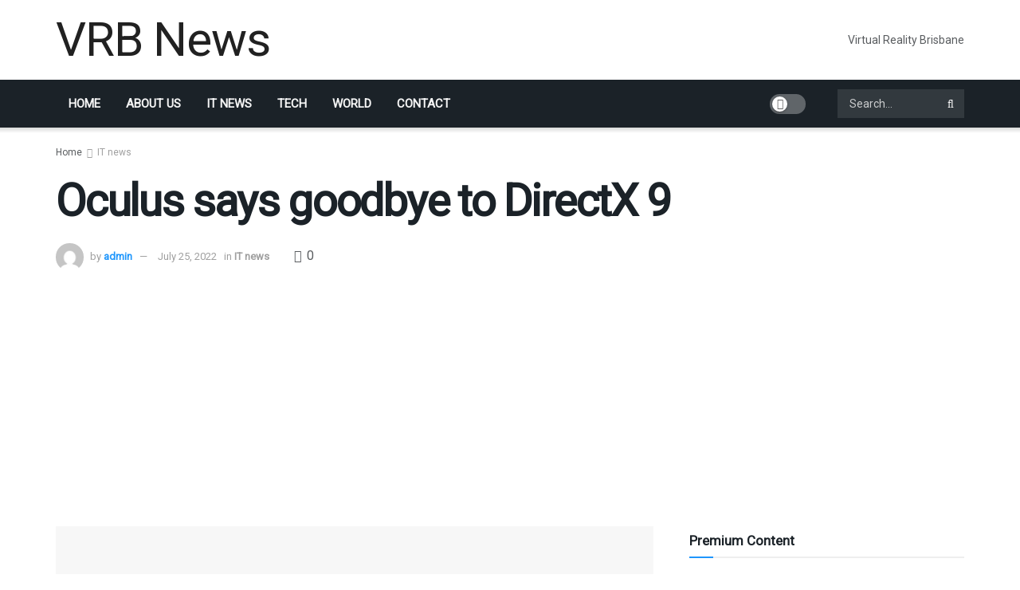

--- FILE ---
content_type: text/html; charset=UTF-8
request_url: https://virtualrealitybrisbane.com/oculus-says-goodbye-to-directx-9/
body_size: 18725
content:
<!doctype html>
<!--[if lt IE 7]> <html class="no-js lt-ie9 lt-ie8 lt-ie7" lang="en-US"> <![endif]-->
<!--[if IE 7]>    <html class="no-js lt-ie9 lt-ie8" lang="en-US"> <![endif]-->
<!--[if IE 8]>    <html class="no-js lt-ie9" lang="en-US"> <![endif]-->
<!--[if IE 9]>    <html class="no-js lt-ie10" lang="en-US"> <![endif]-->
<!--[if gt IE 8]><!--> <html class="no-js" lang="en-US"> <!--<![endif]-->
<head>
    <meta http-equiv="Content-Type" content="text/html; charset=UTF-8" />
    <meta name='viewport' content='width=device-width, initial-scale=1, user-scalable=yes' />
    <link rel="profile" href="https://gmpg.org/xfn/11" />
    <link rel="pingback" href="https://virtualrealitybrisbane.com/xmlrpc.php" />
    <meta name='robots' content='index, follow, max-image-preview:large, max-snippet:-1, max-video-preview:-1' />
			<script type="text/javascript">
              var jnews_ajax_url = '/?ajax-request=jnews'
			</script>
			<script type="text/javascript">;window.jnews=window.jnews||{},window.jnews.library=window.jnews.library||{},window.jnews.library=function(){"use strict";var t=this;t.win=window,t.doc=document,t.globalBody=t.doc.getElementsByTagName("body")[0],t.globalBody=t.globalBody?t.globalBody:t.doc,t.win.jnewsDataStorage=t.win.jnewsDataStorage||{_storage:new WeakMap,put:function(t,e,n){this._storage.has(t)||this._storage.set(t,new Map),this._storage.get(t).set(e,n)},get:function(t,e){return this._storage.get(t).get(e)},has:function(t,e){return this._storage.has(t)&&this._storage.get(t).has(e)},remove:function(t,e){var n=this._storage.get(t).delete(e);return 0===!this._storage.get(t).size&&this._storage.delete(t),n}},t.windowWidth=function(){return t.win.innerWidth||t.docEl.clientWidth||t.globalBody.clientWidth},t.windowHeight=function(){return t.win.innerHeight||t.docEl.clientHeight||t.globalBody.clientHeight},t.requestAnimationFrame=t.win.requestAnimationFrame||t.win.webkitRequestAnimationFrame||t.win.mozRequestAnimationFrame||t.win.msRequestAnimationFrame||window.oRequestAnimationFrame||function(t){return setTimeout(t,1e3/60)},t.cancelAnimationFrame=t.win.cancelAnimationFrame||t.win.webkitCancelAnimationFrame||t.win.webkitCancelRequestAnimationFrame||t.win.mozCancelAnimationFrame||t.win.msCancelRequestAnimationFrame||t.win.oCancelRequestAnimationFrame||function(t){clearTimeout(t)},t.classListSupport="classList"in document.createElement("_"),t.hasClass=t.classListSupport?function(t,e){return t.classList.contains(e)}:function(t,e){return t.className.indexOf(e)>=0},t.addClass=t.classListSupport?function(e,n){t.hasClass(e,n)||e.classList.add(n)}:function(e,n){t.hasClass(e,n)||(e.className+=" "+n)},t.removeClass=t.classListSupport?function(e,n){t.hasClass(e,n)&&e.classList.remove(n)}:function(e,n){t.hasClass(e,n)&&(e.className=e.className.replace(n,""))},t.objKeys=function(t){var e=[];for(var n in t)Object.prototype.hasOwnProperty.call(t,n)&&e.push(n);return e},t.isObjectSame=function(t,e){var n=!0;return JSON.stringify(t)!==JSON.stringify(e)&&(n=!1),n},t.extend=function(){for(var t,e,n,i=arguments[0]||{},o=1,a=arguments.length;o<a;o++)if(null!==(t=arguments[o]))for(e in t)i!==(n=t[e])&&void 0!==n&&(i[e]=n);return i},t.dataStorage=t.win.jnewsDataStorage,t.isVisible=function(t){return 0!==t.offsetWidth&&0!==t.offsetHeight||t.getBoundingClientRect().length},t.getHeight=function(t){return t.offsetHeight||t.clientHeight||t.getBoundingClientRect().height},t.getWidth=function(t){return t.offsetWidth||t.clientWidth||t.getBoundingClientRect().width},t.supportsPassive=!1;try{var e=Object.defineProperty({},"passive",{get:function(){t.supportsPassive=!0}});"createEvent"in t.doc?t.win.addEventListener("test",null,e):"fireEvent"in t.doc&&t.win.attachEvent("test",null)}catch(t){}t.passiveOption=!!t.supportsPassive&&{passive:!0},t.addEvents=function(e,n,i){for(var o in n){var a=["touchstart","touchmove"].indexOf(o)>=0&&!i&&t.passiveOption;"createEvent"in t.doc?e.addEventListener(o,n[o],a):"fireEvent"in t.doc&&e.attachEvent("on"+o,n[o])}},t.removeEvents=function(e,n){for(var i in n)"createEvent"in t.doc?e.removeEventListener(i,n[i]):"fireEvent"in t.doc&&e.detachEvent("on"+i,n[i])},t.triggerEvents=function(e,n,i){var o;i=i||{detail:null};return"createEvent"in t.doc?(!(o=t.doc.createEvent("CustomEvent")||new CustomEvent(n)).initCustomEvent||o.initCustomEvent(n,!0,!1,i),void e.dispatchEvent(o)):"fireEvent"in t.doc?((o=t.doc.createEventObject()).eventType=n,void e.fireEvent("on"+o.eventType,o)):void 0},t.getParents=function(e,n){void 0===n&&(n=t.doc);for(var i=[],o=e.parentNode,a=!1;!a;)if(o){var s=o;s.querySelectorAll(n).length?a=!0:(i.push(s),o=s.parentNode)}else i=[],a=!0;return i},t.forEach=function(t,e,n){for(var i=0,o=t.length;i<o;i++)e.call(n,t[i],i)},t.getText=function(t){return t.innerText||t.textContent},t.setText=function(t,e){var n="object"==typeof e?e.innerText||e.textContent:e;t.innerText&&(t.innerText=n),t.textContent&&(t.textContent=n)},t.httpBuildQuery=function(e){return t.objKeys(e).reduce(function e(n){var i=arguments.length>1&&void 0!==arguments[1]?arguments[1]:null;return function(o,a){var s=n[a];a=encodeURIComponent(a);var r=i?"".concat(i,"[").concat(a,"]"):a;return null==s||"function"==typeof s?(o.push("".concat(r,"=")),o):["number","boolean","string"].includes(typeof s)?(o.push("".concat(r,"=").concat(encodeURIComponent(s))),o):(o.push(t.objKeys(s).reduce(e(s,r),[]).join("&")),o)}}(e),[]).join("&")},t.scrollTo=function(e,n,i){function o(t,e,n){this.start=this.position(),this.change=t-this.start,this.currentTime=0,this.increment=20,this.duration=void 0===n?500:n,this.callback=e,this.finish=!1,this.animateScroll()}return Math.easeInOutQuad=function(t,e,n,i){return(t/=i/2)<1?n/2*t*t+e:-n/2*(--t*(t-2)-1)+e},o.prototype.stop=function(){this.finish=!0},o.prototype.move=function(e){t.doc.documentElement.scrollTop=e,t.globalBody.parentNode.scrollTop=e,t.globalBody.scrollTop=e},o.prototype.position=function(){return t.doc.documentElement.scrollTop||t.globalBody.parentNode.scrollTop||t.globalBody.scrollTop},o.prototype.animateScroll=function(){this.currentTime+=this.increment;var e=Math.easeInOutQuad(this.currentTime,this.start,this.change,this.duration);this.move(e),this.currentTime<this.duration&&!this.finish?t.requestAnimationFrame.call(t.win,this.animateScroll.bind(this)):this.callback&&"function"==typeof this.callback&&this.callback()},new o(e,n,i)},t.unwrap=function(e){var n,i=e;t.forEach(e,(function(t,e){n?n+=t:n=t})),i.replaceWith(n)},t.performance={start:function(t){performance.mark(t+"Start")},stop:function(t){performance.mark(t+"End"),performance.measure(t,t+"Start",t+"End")}},t.fps=function(){var e=0,n=0,i=0;!function(){var o=e=0,a=0,s=0,r=document.getElementById("fpsTable"),c=function(e){void 0===document.getElementsByTagName("body")[0]?t.requestAnimationFrame.call(t.win,(function(){c(e)})):document.getElementsByTagName("body")[0].appendChild(e)};null===r&&((r=document.createElement("div")).style.position="fixed",r.style.top="120px",r.style.left="10px",r.style.width="100px",r.style.height="20px",r.style.border="1px solid black",r.style.fontSize="11px",r.style.zIndex="100000",r.style.backgroundColor="white",r.id="fpsTable",c(r));var l=function(){i++,n=Date.now(),(a=(i/(s=(n-e)/1e3)).toPrecision(2))!=o&&(o=a,r.innerHTML=o+"fps"),1<s&&(e=n,i=0),t.requestAnimationFrame.call(t.win,l)};l()}()},t.instr=function(t,e){for(var n=0;n<e.length;n++)if(-1!==t.toLowerCase().indexOf(e[n].toLowerCase()))return!0},t.winLoad=function(e,n){function i(i){if("complete"===t.doc.readyState||"interactive"===t.doc.readyState)return!i||n?setTimeout(e,n||1):e(i),1}i()||t.addEvents(t.win,{load:i})},t.docReady=function(e,n){function i(i){if("complete"===t.doc.readyState||"interactive"===t.doc.readyState)return!i||n?setTimeout(e,n||1):e(i),1}i()||t.addEvents(t.doc,{DOMContentLoaded:i})},t.fireOnce=function(){t.docReady((function(){t.assets=t.assets||[],t.assets.length&&(t.boot(),t.load_assets())}),50)},t.boot=function(){t.length&&t.doc.querySelectorAll("style[media]").forEach((function(t){"not all"==t.getAttribute("media")&&t.removeAttribute("media")}))},t.create_js=function(e,n){var i=t.doc.createElement("script");switch(i.setAttribute("src",e),n){case"defer":i.setAttribute("defer",!0);break;case"async":i.setAttribute("async",!0);break;case"deferasync":i.setAttribute("defer",!0),i.setAttribute("async",!0)}t.globalBody.appendChild(i)},t.load_assets=function(){"object"==typeof t.assets&&t.forEach(t.assets.slice(0),(function(e,n){var i="";e.defer&&(i+="defer"),e.async&&(i+="async"),t.create_js(e.url,i);var o=t.assets.indexOf(e);o>-1&&t.assets.splice(o,1)})),t.assets=jnewsoption.au_scripts=window.jnewsads=[]},t.docReady((function(){t.globalBody=t.globalBody==t.doc?t.doc.getElementsByTagName("body")[0]:t.globalBody,t.globalBody=t.globalBody?t.globalBody:t.doc}))},window.jnews.library=new window.jnews.library;</script>
	<!-- This site is optimized with the Yoast SEO plugin v22.3 - https://yoast.com/wordpress/plugins/seo/ -->
	<title>Oculus says goodbye to DirectX 9</title>
	<meta name="description" content="Oculus says goodbye to DirectX 9 read the latest news in the news feed on the website" />
	<link rel="canonical" href="https://virtualrealitybrisbane.com/oculus-says-goodbye-to-directx-9/" />
	<meta property="og:locale" content="en_US" />
	<meta property="og:type" content="article" />
	<meta property="og:title" content="Oculus says goodbye to DirectX 9" />
	<meta property="og:description" content="Oculus says goodbye to DirectX 9 read the latest news in the news feed on the website" />
	<meta property="og:url" content="https://virtualrealitybrisbane.com/oculus-says-goodbye-to-directx-9/" />
	<meta property="og:site_name" content="Virtual Reality Brisbane News" />
	<meta property="article:published_time" content="2022-07-24T17:38:25+00:00" />
	<meta property="article:modified_time" content="2022-07-25T12:28:46+00:00" />
	<meta property="og:image" content="https://virtualrealitybrisbane.com/wp-content/uploads/2022/07/1658684305_2_Oculus.png" />
	<meta property="og:image:width" content="675" />
	<meta property="og:image:height" content="190" />
	<meta property="og:image:type" content="image/png" />
	<meta name="author" content="admin" />
	<meta name="twitter:card" content="summary_large_image" />
	<meta name="twitter:label1" content="Written by" />
	<meta name="twitter:data1" content="admin" />
	<meta name="twitter:label2" content="Est. reading time" />
	<meta name="twitter:data2" content="1 minute" />
	<script type="application/ld+json" class="yoast-schema-graph">{"@context":"https://schema.org","@graph":[{"@type":"WebPage","@id":"https://virtualrealitybrisbane.com/oculus-says-goodbye-to-directx-9/","url":"https://virtualrealitybrisbane.com/oculus-says-goodbye-to-directx-9/","name":"Oculus says goodbye to DirectX 9","isPartOf":{"@id":"https://virtualrealitybrisbane.com/#website"},"primaryImageOfPage":{"@id":"https://virtualrealitybrisbane.com/oculus-says-goodbye-to-directx-9/#primaryimage"},"image":{"@id":"https://virtualrealitybrisbane.com/oculus-says-goodbye-to-directx-9/#primaryimage"},"thumbnailUrl":"https://virtualrealitybrisbane.com/wp-content/uploads/2022/07/1658684305_2_Oculus.png","datePublished":"2022-07-24T17:38:25+00:00","dateModified":"2022-07-25T12:28:46+00:00","author":{"@id":"https://virtualrealitybrisbane.com/#/schema/person/6fa7a5507dd4b46ecc051165a87c0198"},"description":"Oculus says goodbye to DirectX 9 read the latest news in the news feed on the website","breadcrumb":{"@id":"https://virtualrealitybrisbane.com/oculus-says-goodbye-to-directx-9/#breadcrumb"},"inLanguage":"en-US","potentialAction":[{"@type":"ReadAction","target":["https://virtualrealitybrisbane.com/oculus-says-goodbye-to-directx-9/"]}]},{"@type":"ImageObject","inLanguage":"en-US","@id":"https://virtualrealitybrisbane.com/oculus-says-goodbye-to-directx-9/#primaryimage","url":"https://virtualrealitybrisbane.com/wp-content/uploads/2022/07/1658684305_2_Oculus.png","contentUrl":"https://virtualrealitybrisbane.com/wp-content/uploads/2022/07/1658684305_2_Oculus.png","width":675,"height":190,"caption":"Oculus says goodbye to DirectX 9"},{"@type":"BreadcrumbList","@id":"https://virtualrealitybrisbane.com/oculus-says-goodbye-to-directx-9/#breadcrumb","itemListElement":[{"@type":"ListItem","position":1,"name":"Главная страница","item":"https://virtualrealitybrisbane.com/"},{"@type":"ListItem","position":2,"name":"Oculus says goodbye to DirectX 9"}]},{"@type":"WebSite","@id":"https://virtualrealitybrisbane.com/#website","url":"https://virtualrealitybrisbane.com/","name":"Virtual Reality Brisbane News","description":"VirtualRealityBrisbane News","potentialAction":[{"@type":"SearchAction","target":{"@type":"EntryPoint","urlTemplate":"https://virtualrealitybrisbane.com/?s={search_term_string}"},"query-input":"required name=search_term_string"}],"inLanguage":"en-US"},{"@type":"Person","@id":"https://virtualrealitybrisbane.com/#/schema/person/6fa7a5507dd4b46ecc051165a87c0198","name":"admin","image":{"@type":"ImageObject","inLanguage":"en-US","@id":"https://virtualrealitybrisbane.com/#/schema/person/image/","url":"https://secure.gravatar.com/avatar/2a9aa9f0117c7d73aebfa7d90e35e943?s=96&d=mm&r=g","contentUrl":"https://secure.gravatar.com/avatar/2a9aa9f0117c7d73aebfa7d90e35e943?s=96&d=mm&r=g","caption":"admin"},"url":"https://virtualrealitybrisbane.com/author/admin/"}]}</script>
	<!-- / Yoast SEO plugin. -->


<link rel='dns-prefetch' href='//fonts.googleapis.com' />
<link rel='preconnect' href='https://fonts.gstatic.com' />
<link rel='stylesheet' id='wp-block-library-css' href='https://virtualrealitybrisbane.com/wp-includes/css/dist/block-library/style.min.css' type='text/css' media='all' />
<style id='classic-theme-styles-inline-css' type='text/css'>
/*! This file is auto-generated */
.wp-block-button__link{color:#fff;background-color:#32373c;border-radius:9999px;box-shadow:none;text-decoration:none;padding:calc(.667em + 2px) calc(1.333em + 2px);font-size:1.125em}.wp-block-file__button{background:#32373c;color:#fff;text-decoration:none}
</style>
<style id='global-styles-inline-css' type='text/css'>
body{--wp--preset--color--black: #000000;--wp--preset--color--cyan-bluish-gray: #abb8c3;--wp--preset--color--white: #ffffff;--wp--preset--color--pale-pink: #f78da7;--wp--preset--color--vivid-red: #cf2e2e;--wp--preset--color--luminous-vivid-orange: #ff6900;--wp--preset--color--luminous-vivid-amber: #fcb900;--wp--preset--color--light-green-cyan: #7bdcb5;--wp--preset--color--vivid-green-cyan: #00d084;--wp--preset--color--pale-cyan-blue: #8ed1fc;--wp--preset--color--vivid-cyan-blue: #0693e3;--wp--preset--color--vivid-purple: #9b51e0;--wp--preset--gradient--vivid-cyan-blue-to-vivid-purple: linear-gradient(135deg,rgba(6,147,227,1) 0%,rgb(155,81,224) 100%);--wp--preset--gradient--light-green-cyan-to-vivid-green-cyan: linear-gradient(135deg,rgb(122,220,180) 0%,rgb(0,208,130) 100%);--wp--preset--gradient--luminous-vivid-amber-to-luminous-vivid-orange: linear-gradient(135deg,rgba(252,185,0,1) 0%,rgba(255,105,0,1) 100%);--wp--preset--gradient--luminous-vivid-orange-to-vivid-red: linear-gradient(135deg,rgba(255,105,0,1) 0%,rgb(207,46,46) 100%);--wp--preset--gradient--very-light-gray-to-cyan-bluish-gray: linear-gradient(135deg,rgb(238,238,238) 0%,rgb(169,184,195) 100%);--wp--preset--gradient--cool-to-warm-spectrum: linear-gradient(135deg,rgb(74,234,220) 0%,rgb(151,120,209) 20%,rgb(207,42,186) 40%,rgb(238,44,130) 60%,rgb(251,105,98) 80%,rgb(254,248,76) 100%);--wp--preset--gradient--blush-light-purple: linear-gradient(135deg,rgb(255,206,236) 0%,rgb(152,150,240) 100%);--wp--preset--gradient--blush-bordeaux: linear-gradient(135deg,rgb(254,205,165) 0%,rgb(254,45,45) 50%,rgb(107,0,62) 100%);--wp--preset--gradient--luminous-dusk: linear-gradient(135deg,rgb(255,203,112) 0%,rgb(199,81,192) 50%,rgb(65,88,208) 100%);--wp--preset--gradient--pale-ocean: linear-gradient(135deg,rgb(255,245,203) 0%,rgb(182,227,212) 50%,rgb(51,167,181) 100%);--wp--preset--gradient--electric-grass: linear-gradient(135deg,rgb(202,248,128) 0%,rgb(113,206,126) 100%);--wp--preset--gradient--midnight: linear-gradient(135deg,rgb(2,3,129) 0%,rgb(40,116,252) 100%);--wp--preset--font-size--small: 13px;--wp--preset--font-size--medium: 20px;--wp--preset--font-size--large: 36px;--wp--preset--font-size--x-large: 42px;--wp--preset--spacing--20: 0.44rem;--wp--preset--spacing--30: 0.67rem;--wp--preset--spacing--40: 1rem;--wp--preset--spacing--50: 1.5rem;--wp--preset--spacing--60: 2.25rem;--wp--preset--spacing--70: 3.38rem;--wp--preset--spacing--80: 5.06rem;--wp--preset--shadow--natural: 6px 6px 9px rgba(0, 0, 0, 0.2);--wp--preset--shadow--deep: 12px 12px 50px rgba(0, 0, 0, 0.4);--wp--preset--shadow--sharp: 6px 6px 0px rgba(0, 0, 0, 0.2);--wp--preset--shadow--outlined: 6px 6px 0px -3px rgba(255, 255, 255, 1), 6px 6px rgba(0, 0, 0, 1);--wp--preset--shadow--crisp: 6px 6px 0px rgba(0, 0, 0, 1);}:where(.is-layout-flex){gap: 0.5em;}:where(.is-layout-grid){gap: 0.5em;}body .is-layout-flow > .alignleft{float: left;margin-inline-start: 0;margin-inline-end: 2em;}body .is-layout-flow > .alignright{float: right;margin-inline-start: 2em;margin-inline-end: 0;}body .is-layout-flow > .aligncenter{margin-left: auto !important;margin-right: auto !important;}body .is-layout-constrained > .alignleft{float: left;margin-inline-start: 0;margin-inline-end: 2em;}body .is-layout-constrained > .alignright{float: right;margin-inline-start: 2em;margin-inline-end: 0;}body .is-layout-constrained > .aligncenter{margin-left: auto !important;margin-right: auto !important;}body .is-layout-constrained > :where(:not(.alignleft):not(.alignright):not(.alignfull)){max-width: var(--wp--style--global--content-size);margin-left: auto !important;margin-right: auto !important;}body .is-layout-constrained > .alignwide{max-width: var(--wp--style--global--wide-size);}body .is-layout-flex{display: flex;}body .is-layout-flex{flex-wrap: wrap;align-items: center;}body .is-layout-flex > *{margin: 0;}body .is-layout-grid{display: grid;}body .is-layout-grid > *{margin: 0;}:where(.wp-block-columns.is-layout-flex){gap: 2em;}:where(.wp-block-columns.is-layout-grid){gap: 2em;}:where(.wp-block-post-template.is-layout-flex){gap: 1.25em;}:where(.wp-block-post-template.is-layout-grid){gap: 1.25em;}.has-black-color{color: var(--wp--preset--color--black) !important;}.has-cyan-bluish-gray-color{color: var(--wp--preset--color--cyan-bluish-gray) !important;}.has-white-color{color: var(--wp--preset--color--white) !important;}.has-pale-pink-color{color: var(--wp--preset--color--pale-pink) !important;}.has-vivid-red-color{color: var(--wp--preset--color--vivid-red) !important;}.has-luminous-vivid-orange-color{color: var(--wp--preset--color--luminous-vivid-orange) !important;}.has-luminous-vivid-amber-color{color: var(--wp--preset--color--luminous-vivid-amber) !important;}.has-light-green-cyan-color{color: var(--wp--preset--color--light-green-cyan) !important;}.has-vivid-green-cyan-color{color: var(--wp--preset--color--vivid-green-cyan) !important;}.has-pale-cyan-blue-color{color: var(--wp--preset--color--pale-cyan-blue) !important;}.has-vivid-cyan-blue-color{color: var(--wp--preset--color--vivid-cyan-blue) !important;}.has-vivid-purple-color{color: var(--wp--preset--color--vivid-purple) !important;}.has-black-background-color{background-color: var(--wp--preset--color--black) !important;}.has-cyan-bluish-gray-background-color{background-color: var(--wp--preset--color--cyan-bluish-gray) !important;}.has-white-background-color{background-color: var(--wp--preset--color--white) !important;}.has-pale-pink-background-color{background-color: var(--wp--preset--color--pale-pink) !important;}.has-vivid-red-background-color{background-color: var(--wp--preset--color--vivid-red) !important;}.has-luminous-vivid-orange-background-color{background-color: var(--wp--preset--color--luminous-vivid-orange) !important;}.has-luminous-vivid-amber-background-color{background-color: var(--wp--preset--color--luminous-vivid-amber) !important;}.has-light-green-cyan-background-color{background-color: var(--wp--preset--color--light-green-cyan) !important;}.has-vivid-green-cyan-background-color{background-color: var(--wp--preset--color--vivid-green-cyan) !important;}.has-pale-cyan-blue-background-color{background-color: var(--wp--preset--color--pale-cyan-blue) !important;}.has-vivid-cyan-blue-background-color{background-color: var(--wp--preset--color--vivid-cyan-blue) !important;}.has-vivid-purple-background-color{background-color: var(--wp--preset--color--vivid-purple) !important;}.has-black-border-color{border-color: var(--wp--preset--color--black) !important;}.has-cyan-bluish-gray-border-color{border-color: var(--wp--preset--color--cyan-bluish-gray) !important;}.has-white-border-color{border-color: var(--wp--preset--color--white) !important;}.has-pale-pink-border-color{border-color: var(--wp--preset--color--pale-pink) !important;}.has-vivid-red-border-color{border-color: var(--wp--preset--color--vivid-red) !important;}.has-luminous-vivid-orange-border-color{border-color: var(--wp--preset--color--luminous-vivid-orange) !important;}.has-luminous-vivid-amber-border-color{border-color: var(--wp--preset--color--luminous-vivid-amber) !important;}.has-light-green-cyan-border-color{border-color: var(--wp--preset--color--light-green-cyan) !important;}.has-vivid-green-cyan-border-color{border-color: var(--wp--preset--color--vivid-green-cyan) !important;}.has-pale-cyan-blue-border-color{border-color: var(--wp--preset--color--pale-cyan-blue) !important;}.has-vivid-cyan-blue-border-color{border-color: var(--wp--preset--color--vivid-cyan-blue) !important;}.has-vivid-purple-border-color{border-color: var(--wp--preset--color--vivid-purple) !important;}.has-vivid-cyan-blue-to-vivid-purple-gradient-background{background: var(--wp--preset--gradient--vivid-cyan-blue-to-vivid-purple) !important;}.has-light-green-cyan-to-vivid-green-cyan-gradient-background{background: var(--wp--preset--gradient--light-green-cyan-to-vivid-green-cyan) !important;}.has-luminous-vivid-amber-to-luminous-vivid-orange-gradient-background{background: var(--wp--preset--gradient--luminous-vivid-amber-to-luminous-vivid-orange) !important;}.has-luminous-vivid-orange-to-vivid-red-gradient-background{background: var(--wp--preset--gradient--luminous-vivid-orange-to-vivid-red) !important;}.has-very-light-gray-to-cyan-bluish-gray-gradient-background{background: var(--wp--preset--gradient--very-light-gray-to-cyan-bluish-gray) !important;}.has-cool-to-warm-spectrum-gradient-background{background: var(--wp--preset--gradient--cool-to-warm-spectrum) !important;}.has-blush-light-purple-gradient-background{background: var(--wp--preset--gradient--blush-light-purple) !important;}.has-blush-bordeaux-gradient-background{background: var(--wp--preset--gradient--blush-bordeaux) !important;}.has-luminous-dusk-gradient-background{background: var(--wp--preset--gradient--luminous-dusk) !important;}.has-pale-ocean-gradient-background{background: var(--wp--preset--gradient--pale-ocean) !important;}.has-electric-grass-gradient-background{background: var(--wp--preset--gradient--electric-grass) !important;}.has-midnight-gradient-background{background: var(--wp--preset--gradient--midnight) !important;}.has-small-font-size{font-size: var(--wp--preset--font-size--small) !important;}.has-medium-font-size{font-size: var(--wp--preset--font-size--medium) !important;}.has-large-font-size{font-size: var(--wp--preset--font-size--large) !important;}.has-x-large-font-size{font-size: var(--wp--preset--font-size--x-large) !important;}
.wp-block-navigation a:where(:not(.wp-element-button)){color: inherit;}
:where(.wp-block-post-template.is-layout-flex){gap: 1.25em;}:where(.wp-block-post-template.is-layout-grid){gap: 1.25em;}
:where(.wp-block-columns.is-layout-flex){gap: 2em;}:where(.wp-block-columns.is-layout-grid){gap: 2em;}
.wp-block-pullquote{font-size: 1.5em;line-height: 1.6;}
</style>
<link rel='stylesheet' id='contact-form-7-css' href='https://virtualrealitybrisbane.com/wp-content/plugins/contact-form-7/includes/css/styles.css' type='text/css' media='all' />
<link rel='stylesheet' id='dashicons-css' href='https://virtualrealitybrisbane.com/wp-includes/css/dashicons.min.css' type='text/css' media='all' />
<link rel='stylesheet' id='jeg_customizer_font-css' href='//fonts.googleapis.com/css?family=Roboto%3Areguler&#038;display=swap' type='text/css' media='all' />
<link rel='stylesheet' id='jnews-frontend-css' href='https://virtualrealitybrisbane.com/wp-content/themes/jnews-theme/assets/dist/frontend.min.css' type='text/css' media='all' />
<link rel='stylesheet' id='jnews-elementor-css' href='https://virtualrealitybrisbane.com/wp-content/themes/jnews-theme/assets/css/elementor-frontend.css' type='text/css' media='all' />
<link rel='stylesheet' id='jnews-style-css' href='https://virtualrealitybrisbane.com/wp-content/themes/jnews-theme/style.css' type='text/css' media='all' />
<link rel='stylesheet' id='jnews-darkmode-css' href='https://virtualrealitybrisbane.com/wp-content/themes/jnews-theme/assets/css/darkmode.css' type='text/css' media='all' />
<link rel='stylesheet' id='jnews-scheme-css' href='https://virtualrealitybrisbane.com/wp-content/themes/jnews-theme/data/import/bloomnews/scheme.css' type='text/css' media='all' />
<link rel='stylesheet' id='jnews-paywall-css' href='https://virtualrealitybrisbane.com/wp-content/plugins/jnews-paywall/assets/css/jpw-frontend.css' type='text/css' media='all' />
<link rel='stylesheet' id='jnews-select-share-css' href='https://virtualrealitybrisbane.com/wp-content/plugins/jnews-social-share/assets/css/plugin.css' type='text/css' media='all' />
<script type="text/javascript" src="https://virtualrealitybrisbane.com/wp-includes/js/jquery/jquery.min.js" id="jquery-core-js"></script>
<script type="text/javascript" src="https://virtualrealitybrisbane.com/wp-includes/js/jquery/jquery-migrate.min.js" id="jquery-migrate-js"></script>
<!-- Schema optimized by Schema Pro --><script type="application/ld+json">{"@context":"https://schema.org","@type":"NewsArticle","mainEntityOfPage":{"@type":"WebPage","@id":"https://virtualrealitybrisbane.com/oculus-says-goodbye-to-directx-9/"},"headline":"Oculus says goodbye to DirectX 9","image":{"@type":"ImageObject","url":"https://virtualrealitybrisbane.com/wp-content/uploads/2022/07/1658684305_2_Oculus.png","width":675,"height":190},"datePublished":"2022-07-24T10:38:25+0000","dateModified":"2022-07-25T05:28:46+0000","author":{"@type":"Person","name":"admin","url":"https://virtualrealitybrisbane.com/author/"},"publisher":{"@type":"Organization","name":"VRB News","logo":{"@type":"ImageObject","url":"https://virtualrealitybrisbane.com/wp-content/uploads/2022/07/1658684305_2_Oculus-213x60.png"}}}</script><!-- / Schema optimized by Schema Pro --><!-- breadcrumb Schema optimized by Schema Pro --><script type="application/ld+json">{"@context":"https:\/\/schema.org","@type":"BreadcrumbList","itemListElement":[{"@type":"ListItem","position":1,"item":{"@id":"https:\/\/virtualrealitybrisbane.com\/","name":"Home"}},{"@type":"ListItem","position":2,"item":{"@id":"https:\/\/virtualrealitybrisbane.com\/oculus-says-goodbye-to-directx-9\/","name":"Oculus says goodbye to DirectX 9"}}]}</script><!-- / breadcrumb Schema optimized by Schema Pro -->			<style id="wpsp-style-frontend"></style>
			<link rel="icon" href="https://virtualrealitybrisbane.com/wp-content/uploads/2024/01/cropped-ico1-32x32.png" sizes="32x32" />
<link rel="icon" href="https://virtualrealitybrisbane.com/wp-content/uploads/2024/01/cropped-ico1-192x192.png" sizes="192x192" />
<link rel="apple-touch-icon" href="https://virtualrealitybrisbane.com/wp-content/uploads/2024/01/cropped-ico1-180x180.png" />
<meta name="msapplication-TileImage" content="https://virtualrealitybrisbane.com/wp-content/uploads/2024/01/cropped-ico1-270x270.png" />
<style id="jeg_dynamic_css" type="text/css" data-type="jeg_custom-css">body { --j-body-color : #595c5f; --j-accent-color : #1e96fc; --j-alt-color : #344966; --j-heading-color : #1b2228; --j-entry-color : #1b2228; } body,.jeg_newsfeed_list .tns-outer .tns-controls button,.jeg_filter_button,.owl-carousel .owl-nav div,.jeg_readmore,.jeg_hero_style_7 .jeg_post_meta a,.widget_calendar thead th,.widget_calendar tfoot a,.jeg_socialcounter a,.entry-header .jeg_meta_like a,.entry-header .jeg_meta_comment a,.entry-content tbody tr:hover,.entry-content th,.jeg_splitpost_nav li:hover a,#breadcrumbs a,.jeg_author_socials a:hover,.jeg_footer_content a,.jeg_footer_bottom a,.jeg_cartcontent,.woocommerce .woocommerce-breadcrumb a { color : #595c5f; } a, .jeg_menu_style_5>li>a:hover, .jeg_menu_style_5>li.sfHover>a, .jeg_menu_style_5>li.current-menu-item>a, .jeg_menu_style_5>li.current-menu-ancestor>a, .jeg_navbar .jeg_menu:not(.jeg_main_menu)>li>a:hover, .jeg_midbar .jeg_menu:not(.jeg_main_menu)>li>a:hover, .jeg_side_tabs li.active, .jeg_block_heading_5 strong, .jeg_block_heading_6 strong, .jeg_block_heading_7 strong, .jeg_block_heading_8 strong, .jeg_subcat_list li a:hover, .jeg_subcat_list li button:hover, .jeg_pl_lg_7 .jeg_thumb .jeg_post_category a, .jeg_pl_xs_2:before, .jeg_pl_xs_4 .jeg_postblock_content:before, .jeg_postblock .jeg_post_title a:hover, .jeg_hero_style_6 .jeg_post_title a:hover, .jeg_sidefeed .jeg_pl_xs_3 .jeg_post_title a:hover, .widget_jnews_popular .jeg_post_title a:hover, .jeg_meta_author a, .widget_archive li a:hover, .widget_pages li a:hover, .widget_meta li a:hover, .widget_recent_entries li a:hover, .widget_rss li a:hover, .widget_rss cite, .widget_categories li a:hover, .widget_categories li.current-cat>a, #breadcrumbs a:hover, .jeg_share_count .counts, .commentlist .bypostauthor>.comment-body>.comment-author>.fn, span.required, .jeg_review_title, .bestprice .price, .authorlink a:hover, .jeg_vertical_playlist .jeg_video_playlist_play_icon, .jeg_vertical_playlist .jeg_video_playlist_item.active .jeg_video_playlist_thumbnail:before, .jeg_horizontal_playlist .jeg_video_playlist_play, .woocommerce li.product .pricegroup .button, .widget_display_forums li a:hover, .widget_display_topics li:before, .widget_display_replies li:before, .widget_display_views li:before, .bbp-breadcrumb a:hover, .jeg_mobile_menu li.sfHover>a, .jeg_mobile_menu li a:hover, .split-template-6 .pagenum, .jeg_mobile_menu_style_5>li>a:hover, .jeg_mobile_menu_style_5>li.sfHover>a, .jeg_mobile_menu_style_5>li.current-menu-item>a, .jeg_mobile_menu_style_5>li.current-menu-ancestor>a { color : #1e96fc; } .jeg_menu_style_1>li>a:before, .jeg_menu_style_2>li>a:before, .jeg_menu_style_3>li>a:before, .jeg_side_toggle, .jeg_slide_caption .jeg_post_category a, .jeg_slider_type_1_wrapper .tns-controls button.tns-next, .jeg_block_heading_1 .jeg_block_title span, .jeg_block_heading_2 .jeg_block_title span, .jeg_block_heading_3, .jeg_block_heading_4 .jeg_block_title span, .jeg_block_heading_6:after, .jeg_pl_lg_box .jeg_post_category a, .jeg_pl_md_box .jeg_post_category a, .jeg_readmore:hover, .jeg_thumb .jeg_post_category a, .jeg_block_loadmore a:hover, .jeg_postblock.alt .jeg_block_loadmore a:hover, .jeg_block_loadmore a.active, .jeg_postblock_carousel_2 .jeg_post_category a, .jeg_heroblock .jeg_post_category a, .jeg_pagenav_1 .page_number.active, .jeg_pagenav_1 .page_number.active:hover, input[type="submit"], .btn, .button, .widget_tag_cloud a:hover, .popularpost_item:hover .jeg_post_title a:before, .jeg_splitpost_4 .page_nav, .jeg_splitpost_5 .page_nav, .jeg_post_via a:hover, .jeg_post_source a:hover, .jeg_post_tags a:hover, .comment-reply-title small a:before, .comment-reply-title small a:after, .jeg_storelist .productlink, .authorlink li.active a:before, .jeg_footer.dark .socials_widget:not(.nobg) a:hover .fa, div.jeg_breakingnews_title, .jeg_overlay_slider_bottom_wrapper .tns-controls button, .jeg_overlay_slider_bottom_wrapper .tns-controls button:hover, .jeg_vertical_playlist .jeg_video_playlist_current, .woocommerce span.onsale, .woocommerce #respond input#submit:hover, .woocommerce a.button:hover, .woocommerce button.button:hover, .woocommerce input.button:hover, .woocommerce #respond input#submit.alt, .woocommerce a.button.alt, .woocommerce button.button.alt, .woocommerce input.button.alt, .jeg_popup_post .caption, .jeg_footer.dark input[type="submit"], .jeg_footer.dark .btn, .jeg_footer.dark .button, .footer_widget.widget_tag_cloud a:hover, .jeg_inner_content .content-inner .jeg_post_category a:hover, #buddypress .standard-form button, #buddypress a.button, #buddypress input[type="submit"], #buddypress input[type="button"], #buddypress input[type="reset"], #buddypress ul.button-nav li a, #buddypress .generic-button a, #buddypress .generic-button button, #buddypress .comment-reply-link, #buddypress a.bp-title-button, #buddypress.buddypress-wrap .members-list li .user-update .activity-read-more a, div#buddypress .standard-form button:hover, div#buddypress a.button:hover, div#buddypress input[type="submit"]:hover, div#buddypress input[type="button"]:hover, div#buddypress input[type="reset"]:hover, div#buddypress ul.button-nav li a:hover, div#buddypress .generic-button a:hover, div#buddypress .generic-button button:hover, div#buddypress .comment-reply-link:hover, div#buddypress a.bp-title-button:hover, div#buddypress.buddypress-wrap .members-list li .user-update .activity-read-more a:hover, #buddypress #item-nav .item-list-tabs ul li a:before, .jeg_inner_content .jeg_meta_container .follow-wrapper a { background-color : #1e96fc; } .jeg_block_heading_7 .jeg_block_title span, .jeg_readmore:hover, .jeg_block_loadmore a:hover, .jeg_block_loadmore a.active, .jeg_pagenav_1 .page_number.active, .jeg_pagenav_1 .page_number.active:hover, .jeg_pagenav_3 .page_number:hover, .jeg_prevnext_post a:hover h3, .jeg_overlay_slider .jeg_post_category, .jeg_sidefeed .jeg_post.active, .jeg_vertical_playlist.jeg_vertical_playlist .jeg_video_playlist_item.active .jeg_video_playlist_thumbnail img, .jeg_horizontal_playlist .jeg_video_playlist_item.active { border-color : #1e96fc; } .jeg_tabpost_nav li.active, .woocommerce div.product .woocommerce-tabs ul.tabs li.active, .jeg_mobile_menu_style_1>li.current-menu-item a, .jeg_mobile_menu_style_1>li.current-menu-ancestor a, .jeg_mobile_menu_style_2>li.current-menu-item::after, .jeg_mobile_menu_style_2>li.current-menu-ancestor::after, .jeg_mobile_menu_style_3>li.current-menu-item::before, .jeg_mobile_menu_style_3>li.current-menu-ancestor::before { border-bottom-color : #1e96fc; } .jeg_post_meta .fa, .entry-header .jeg_post_meta .fa, .jeg_review_stars, .jeg_price_review_list { color : #344966; } .jeg_share_button.share-float.share-monocrhome a { background-color : #344966; } h1,h2,h3,h4,h5,h6,.jeg_post_title a,.entry-header .jeg_post_title,.jeg_hero_style_7 .jeg_post_title a,.jeg_block_title,.jeg_splitpost_bar .current_title,.jeg_video_playlist_title,.gallery-caption,.jeg_push_notification_button>a.button { color : #1b2228; } .split-template-9 .pagenum, .split-template-10 .pagenum, .split-template-11 .pagenum, .split-template-12 .pagenum, .split-template-13 .pagenum, .split-template-15 .pagenum, .split-template-18 .pagenum, .split-template-20 .pagenum, .split-template-19 .current_title span, .split-template-20 .current_title span { background-color : #1b2228; } .entry-content .content-inner p, .entry-content .content-inner span, .entry-content .intro-text { color : #1b2228; } .jeg_topbar, .jeg_topbar.dark, .jeg_topbar.custom { background : #ffffff; } .jeg_midbar { height : 100px; } .jeg_header .jeg_bottombar.jeg_navbar,.jeg_bottombar .jeg_nav_icon { height : 60px; } .jeg_header .jeg_bottombar.jeg_navbar, .jeg_header .jeg_bottombar .jeg_main_menu:not(.jeg_menu_style_1) > li > a, .jeg_header .jeg_bottombar .jeg_menu_style_1 > li, .jeg_header .jeg_bottombar .jeg_menu:not(.jeg_main_menu) > li > a { line-height : 60px; } .jeg_header .jeg_bottombar.jeg_navbar_wrapper:not(.jeg_navbar_boxed), .jeg_header .jeg_bottombar.jeg_navbar_boxed .jeg_nav_row { background : #1b2228; } .jeg_header .jeg_bottombar, .jeg_header .jeg_bottombar.jeg_navbar_dark, .jeg_bottombar.jeg_navbar_boxed .jeg_nav_row, .jeg_bottombar.jeg_navbar_dark.jeg_navbar_boxed .jeg_nav_row { border-top-width : 0px; border-bottom-width : 0px; } .jeg_header_wrapper .jeg_bottombar, .jeg_header_wrapper .jeg_bottombar.jeg_navbar_dark, .jeg_bottombar.jeg_navbar_boxed .jeg_nav_row, .jeg_bottombar.jeg_navbar_dark.jeg_navbar_boxed .jeg_nav_row { border-top-color : #4353ff; border-bottom-color : #4353ff; } .jeg_stickybar.jeg_navbar,.jeg_navbar .jeg_nav_icon { height : 60px; } .jeg_stickybar.jeg_navbar, .jeg_stickybar .jeg_main_menu:not(.jeg_menu_style_1) > li > a, .jeg_stickybar .jeg_menu_style_1 > li, .jeg_stickybar .jeg_menu:not(.jeg_main_menu) > li > a { line-height : 60px; } .jeg_header_sticky .jeg_navbar_wrapper:not(.jeg_navbar_boxed), .jeg_header_sticky .jeg_navbar_boxed .jeg_nav_row { background : #1b2228; } .jeg_stickybar, .jeg_stickybar.dark { border-bottom-width : 0px; } .jeg_mobile_midbar, .jeg_mobile_midbar.dark { background : #000000; } .jeg_header .socials_widget > a > i.fa:before { color : #1b2228; } .jeg_header .socials_widget.nobg > a > span.jeg-icon svg { fill : #1b2228; } .jeg_header .socials_widget > a > span.jeg-icon svg { fill : #1b2228; } .jeg_nav_account, .jeg_navbar .jeg_nav_account .jeg_menu > li > a, .jeg_midbar .jeg_nav_account .jeg_menu > li > a { color : #1b2228; } .jeg_header .jeg_search_wrapper.search_icon .jeg_search_toggle { color : #1b2228; } .jeg_nav_search { width : 80%; } .jeg_menu_style_1 > li > a:before, .jeg_menu_style_2 > li > a:before, .jeg_menu_style_3 > li > a:before { background : #1e96fc; } .jeg_header .jeg_menu_style_4 > li > a:hover, .jeg_header .jeg_menu_style_4 > li.sfHover > a, .jeg_header .jeg_menu_style_4 > li.current-menu-item > a, .jeg_header .jeg_menu_style_4 > li.current-menu-ancestor > a, .jeg_navbar_dark .jeg_menu_style_4 > li > a:hover, .jeg_navbar_dark .jeg_menu_style_4 > li.sfHover > a, .jeg_navbar_dark .jeg_menu_style_4 > li.current-menu-item > a, .jeg_navbar_dark .jeg_menu_style_4 > li.current-menu-ancestor > a { background : #1e96fc; } .jnews .jeg_header .jeg_menu.jeg_top_menu > li > a { color : #1b2228; } .jnews .jeg_header .jeg_menu.jeg_top_menu > li a:hover { color : #1e96fc; } .jeg_footer_content,.jeg_footer.dark .jeg_footer_content { background-color : #0d1317; color : #a9afb3; } .jeg_footer .jeg_footer_heading h3,.jeg_footer.dark .jeg_footer_heading h3,.jeg_footer .widget h2,.jeg_footer .footer_dark .widget h2 { color : #ffffff; } .jeg_footer_bottom,.jeg_footer.dark .jeg_footer_bottom,.jeg_footer_secondary,.jeg_footer.dark .jeg_footer_secondary { background-color : #000000; } .jeg_footer_secondary,.jeg_footer.dark .jeg_footer_secondary,.jeg_footer_bottom,.jeg_footer.dark .jeg_footer_bottom,.jeg_footer_sidecontent .jeg_footer_primary { color : #a9afb3; } .jeg_footer_bottom a,.jeg_footer.dark .jeg_footer_bottom a,.jeg_footer_secondary a,.jeg_footer.dark .jeg_footer_secondary a,.jeg_footer_sidecontent .jeg_footer_primary a,.jeg_footer_sidecontent.dark .jeg_footer_primary a { color : #a9afb3; } body,input,textarea,select,.chosen-container-single .chosen-single,.btn,.button { font-family: Roboto,Helvetica,Arial,sans-serif; } .jeg_header, .jeg_mobile_wrapper { font-family: Roboto,Helvetica,Arial,sans-serif; } .jeg_main_menu > li > a { font-family: Roboto,Helvetica,Arial,sans-serif; } .jeg_post_title, .entry-header .jeg_post_title, .jeg_single_tpl_2 .entry-header .jeg_post_title, .jeg_single_tpl_3 .entry-header .jeg_post_title, .jeg_single_tpl_6 .entry-header .jeg_post_title, .jeg_content .jeg_custom_title_wrapper .jeg_post_title { font-family: Roboto,Helvetica,Arial,sans-serif; } </style><style type="text/css">
					.no_thumbnail .jeg_thumb,
					.thumbnail-container.no_thumbnail {
					    display: none !important;
					}
					.jeg_search_result .jeg_pl_xs_3.no_thumbnail .jeg_postblock_content,
					.jeg_sidefeed .jeg_pl_xs_3.no_thumbnail .jeg_postblock_content,
					.jeg_pl_sm.no_thumbnail .jeg_postblock_content {
					    margin-left: 0;
					}
					.jeg_postblock_11 .no_thumbnail .jeg_postblock_content,
					.jeg_postblock_12 .no_thumbnail .jeg_postblock_content,
					.jeg_postblock_12.jeg_col_3o3 .no_thumbnail .jeg_postblock_content  {
					    margin-top: 0;
					}
					.jeg_postblock_15 .jeg_pl_md_box.no_thumbnail .jeg_postblock_content,
					.jeg_postblock_19 .jeg_pl_md_box.no_thumbnail .jeg_postblock_content,
					.jeg_postblock_24 .jeg_pl_md_box.no_thumbnail .jeg_postblock_content,
					.jeg_sidefeed .jeg_pl_md_box .jeg_postblock_content {
					    position: relative;
					}
					.jeg_postblock_carousel_2 .no_thumbnail .jeg_post_title a,
					.jeg_postblock_carousel_2 .no_thumbnail .jeg_post_title a:hover,
					.jeg_postblock_carousel_2 .no_thumbnail .jeg_post_meta .fa {
					    color: #212121 !important;
					} 
				</style><!-- Global site tag (gtag.js) - Google Analytics -->
<script async src="https://www.googletagmanager.com/gtag/js?id=UA-168999644-1"></script>
<script>
  window.dataLayer = window.dataLayer || [];
  function gtag(){dataLayer.push(arguments);}
  gtag('js', new Date());

  gtag('config', 'UA-168999644-1');
</script>
<script async src="https://pagead2.googlesyndication.com/pagead/js/adsbygoogle.js?client=ca-pub-6667576142209988" crossorigin="anonymous"></script>
</head>
<body data-rsssl=1 class="post-template-default single single-post postid-27318 single-format-standard wp-embed-responsive wp-schema-pro-2.7.1 jeg_toggle_dark jeg_single_tpl_2 jnews jsc_normal elementor-default elementor-kit-10322">

    
    
    <div class="jeg_ad jeg_ad_top jnews_header_top_ads">
        <div class='ads-wrapper  '></div>    </div>

    <!-- The Main Wrapper
    ============================================= -->
    <div class="jeg_viewport">

        
        <div class="jeg_header_wrapper">
            <div class="jeg_header_instagram_wrapper">
    </div>

<!-- HEADER -->
<div class="jeg_header normal">
    <div class="jeg_midbar jeg_container normal">
    <div class="container">
        <div class="jeg_nav_row">
            
                <div class="jeg_nav_col jeg_nav_left jeg_nav_normal">
                    <div class="item_wrap jeg_nav_alignleft">
                        <div class="jeg_nav_item jeg_logo jeg_desktop_logo">
			<div class="site-title">
	    	<a href="https://virtualrealitybrisbane.com/" style="padding: 0px 0px 0px 0px;">
	    	    VRB News	    	</a>
	    </div>
	</div>                    </div>
                </div>

                
                <div class="jeg_nav_col jeg_nav_center jeg_nav_normal">
                    <div class="item_wrap jeg_nav_aligncenter">
                                            </div>
                </div>

                
                <div class="jeg_nav_col jeg_nav_right jeg_nav_grow">
                    <div class="item_wrap jeg_nav_alignright">
                        <div class="jeg_nav_item jeg_nav_html">
    Virtual Reality Brisbane</div>                    </div>
                </div>

                        </div>
    </div>
</div><div class="jeg_bottombar jeg_navbar jeg_container jeg_navbar_wrapper  jeg_navbar_shadow jeg_navbar_dark">
    <div class="container">
        <div class="jeg_nav_row">
            
                <div class="jeg_nav_col jeg_nav_left jeg_nav_grow">
                    <div class="item_wrap jeg_nav_alignleft">
                        <div class="jeg_nav_item jeg_main_menu_wrapper">
<div class="jeg_mainmenu_wrap"><ul class="jeg_menu jeg_main_menu jeg_menu_style_4" data-animation="animateTransform"><li id="menu-item-10427" class="menu-item menu-item-type-post_type menu-item-object-page menu-item-home menu-item-10427 bgnav" data-item-row="default" ><a href="https://virtualrealitybrisbane.com/">Home</a></li>
<li id="menu-item-10451" class="menu-item menu-item-type-post_type menu-item-object-page menu-item-10451 bgnav" data-item-row="default" ><a href="https://virtualrealitybrisbane.com/about-us/">About us</a></li>
<li id="menu-item-231" class="menu-item menu-item-type-taxonomy menu-item-object-category current-post-ancestor current-menu-parent current-post-parent menu-item-231 bgnav" data-item-row="default" ><a href="https://virtualrealitybrisbane.com/category/it-news/">IT news</a></li>
<li id="menu-item-826" class="menu-item menu-item-type-taxonomy menu-item-object-category menu-item-826 bgnav" data-item-row="default" ><a href="https://virtualrealitybrisbane.com/category/tech/">Tech</a></li>
<li id="menu-item-851" class="menu-item menu-item-type-taxonomy menu-item-object-category menu-item-851 bgnav" data-item-row="default" ><a href="https://virtualrealitybrisbane.com/category/world/">World</a></li>
<li id="menu-item-10453" class="menu-item menu-item-type-post_type menu-item-object-page menu-item-10453 bgnav" data-item-row="default" ><a href="https://virtualrealitybrisbane.com/contact/">Contact</a></li>
</ul></div></div>
                    </div>
                </div>

                
                <div class="jeg_nav_col jeg_nav_center jeg_nav_normal">
                    <div class="item_wrap jeg_nav_aligncenter">
                        <div class="jeg_nav_item jeg_dark_mode">
                    <label class="dark_mode_switch">
                        <input type="checkbox" class="jeg_dark_mode_toggle" >
                        <span class="slider round"></span>
                    </label>
                 </div>                    </div>
                </div>

                
                <div class="jeg_nav_col jeg_nav_right jeg_nav_normal">
                    <div class="item_wrap jeg_nav_alignright">
                        <!-- Search Form -->
<div class="jeg_nav_item jeg_nav_search">
	<div class="jeg_search_wrapper jeg_search_no_expand square">
	    <a href="#" class="jeg_search_toggle"><i class="fa fa-search"></i></a>
	    <form action="https://virtualrealitybrisbane.com/" method="get" class="jeg_search_form" target="_top">
    <input name="s" class="jeg_search_input" placeholder="Search..." type="text" value="" autocomplete="off">
    <button aria-label="Search Button" type="submit" class="jeg_search_button btn"><i class="fa fa-search"></i></button>
</form>
<!-- jeg_search_hide with_result no_result -->
<div class="jeg_search_result jeg_search_hide with_result">
    <div class="search-result-wrapper">
    </div>
    <div class="search-link search-noresult">
        No Result    </div>
    <div class="search-link search-all-button">
        <i class="fa fa-search"></i> View All Result    </div>
</div>	</div>
</div>                    </div>
                </div>

                        </div>
    </div>
</div></div><!-- /.jeg_header -->        </div>

        <div class="jeg_header_sticky">
            <div class="sticky_blankspace"></div>
<div class="jeg_header normal">
    <div class="jeg_container">
        <div data-mode="pinned" class="jeg_stickybar jeg_navbar jeg_navbar_wrapper  jeg_navbar_dark">
            <div class="container">
    <div class="jeg_nav_row">
        
            <div class="jeg_nav_col jeg_nav_left jeg_nav_grow">
                <div class="item_wrap jeg_nav_alignleft">
                    <div class="jeg_nav_item jeg_main_menu_wrapper">
<div class="jeg_mainmenu_wrap"><ul class="jeg_menu jeg_main_menu jeg_menu_style_4" data-animation="animateTransform"><li id="menu-item-10427" class="menu-item menu-item-type-post_type menu-item-object-page menu-item-home menu-item-10427 bgnav" data-item-row="default" ><a href="https://virtualrealitybrisbane.com/">Home</a></li>
<li id="menu-item-10451" class="menu-item menu-item-type-post_type menu-item-object-page menu-item-10451 bgnav" data-item-row="default" ><a href="https://virtualrealitybrisbane.com/about-us/">About us</a></li>
<li id="menu-item-231" class="menu-item menu-item-type-taxonomy menu-item-object-category current-post-ancestor current-menu-parent current-post-parent menu-item-231 bgnav" data-item-row="default" ><a href="https://virtualrealitybrisbane.com/category/it-news/">IT news</a></li>
<li id="menu-item-826" class="menu-item menu-item-type-taxonomy menu-item-object-category menu-item-826 bgnav" data-item-row="default" ><a href="https://virtualrealitybrisbane.com/category/tech/">Tech</a></li>
<li id="menu-item-851" class="menu-item menu-item-type-taxonomy menu-item-object-category menu-item-851 bgnav" data-item-row="default" ><a href="https://virtualrealitybrisbane.com/category/world/">World</a></li>
<li id="menu-item-10453" class="menu-item menu-item-type-post_type menu-item-object-page menu-item-10453 bgnav" data-item-row="default" ><a href="https://virtualrealitybrisbane.com/contact/">Contact</a></li>
</ul></div></div>
                </div>
            </div>

            
            <div class="jeg_nav_col jeg_nav_center jeg_nav_normal">
                <div class="item_wrap jeg_nav_aligncenter">
                                    </div>
            </div>

            
            <div class="jeg_nav_col jeg_nav_right jeg_nav_normal">
                <div class="item_wrap jeg_nav_alignright">
                    <!-- Search Form -->
<div class="jeg_nav_item jeg_nav_search">
	<div class="jeg_search_wrapper jeg_search_no_expand square">
	    <a href="#" class="jeg_search_toggle"><i class="fa fa-search"></i></a>
	    <form action="https://virtualrealitybrisbane.com/" method="get" class="jeg_search_form" target="_top">
    <input name="s" class="jeg_search_input" placeholder="Search..." type="text" value="" autocomplete="off">
    <button aria-label="Search Button" type="submit" class="jeg_search_button btn"><i class="fa fa-search"></i></button>
</form>
<!-- jeg_search_hide with_result no_result -->
<div class="jeg_search_result jeg_search_hide with_result">
    <div class="search-result-wrapper">
    </div>
    <div class="search-link search-noresult">
        No Result    </div>
    <div class="search-link search-all-button">
        <i class="fa fa-search"></i> View All Result    </div>
</div>	</div>
</div>                </div>
            </div>

                </div>
</div>        </div>
    </div>
</div>
        </div>

        <div class="jeg_navbar_mobile_wrapper">
            <div class="jeg_navbar_mobile" data-mode="scroll">
    <div class="jeg_mobile_bottombar jeg_mobile_midbar jeg_container dark">
    <div class="container">
        <div class="jeg_nav_row">
            
                <div class="jeg_nav_col jeg_nav_left jeg_nav_normal">
                    <div class="item_wrap jeg_nav_alignleft">
                        <div class="jeg_nav_item">
    <a href="#" class="toggle_btn jeg_mobile_toggle"><i class="fa fa-bars"></i></a>
</div>                    </div>
                </div>

                
                <div class="jeg_nav_col jeg_nav_center jeg_nav_grow">
                    <div class="item_wrap jeg_nav_aligncenter">
                                            </div>
                </div>

                
                <div class="jeg_nav_col jeg_nav_right jeg_nav_normal">
                    <div class="item_wrap jeg_nav_alignright">
                        <div class="jeg_nav_item jeg_search_wrapper jeg_search_popup_expand">
    <a href="#" class="jeg_search_toggle"><i class="fa fa-search"></i></a>
	<form action="https://virtualrealitybrisbane.com/" method="get" class="jeg_search_form" target="_top">
    <input name="s" class="jeg_search_input" placeholder="Search..." type="text" value="" autocomplete="off">
    <button aria-label="Search Button" type="submit" class="jeg_search_button btn"><i class="fa fa-search"></i></button>
</form>
<!-- jeg_search_hide with_result no_result -->
<div class="jeg_search_result jeg_search_hide with_result">
    <div class="search-result-wrapper">
    </div>
    <div class="search-link search-noresult">
        No Result    </div>
    <div class="search-link search-all-button">
        <i class="fa fa-search"></i> View All Result    </div>
</div></div>                    </div>
                </div>

                        </div>
    </div>
</div></div>
<div class="sticky_blankspace" style="height: 60px;"></div>        </div>

            <div class="post-wrapper">

        <div class="post-wrap" >

            
            <div class="jeg_main ">
                <div class="jeg_container">
                    <div class="jeg_content jeg_singlepage">
    <div class="container">

        <div class="jeg_ad jeg_article_top jnews_article_top_ads">
            <div class='ads-wrapper  '></div>        </div>

        
                        <div class="jeg_breadcrumbs jeg_breadcrumb_container">
                <div id="breadcrumbs"><span class="">
                <a href="https://virtualrealitybrisbane.com">Home</a>
            </span><i class="fa fa-angle-right"></i><span class="breadcrumb_last_link">
                <a href="https://virtualrealitybrisbane.com/category/it-news/">IT news</a>
            </span></div>            </div>
            
            <div class="entry-header">
	            
                <h1 class="jeg_post_title">Oculus says goodbye to DirectX 9</h1>

                
                <div class="jeg_meta_container"><div class="jeg_post_meta jeg_post_meta_2">
    <div class="meta_left">
                                    <div class="jeg_meta_author">
                    <img alt='admin' src='https://secure.gravatar.com/avatar/2a9aa9f0117c7d73aebfa7d90e35e943?s=80&#038;d=mm&#038;r=g' srcset='https://secure.gravatar.com/avatar/2a9aa9f0117c7d73aebfa7d90e35e943?s=160&#038;d=mm&#038;r=g 2x' class='avatar avatar-80 photo' height='80' width='80' decoding='async'/>                    <span class="meta_text">by</span>
                    <a href="https://virtualrealitybrisbane.com/author/admin/">admin</a>                </div>
                    
                    <div class="jeg_meta_date">
                <a href="https://virtualrealitybrisbane.com/oculus-says-goodbye-to-directx-9/">July 25, 2022</a>
            </div>
        
                    <div class="jeg_meta_category">
                <span><span class="meta_text">in</span>
                    <a href="https://virtualrealitybrisbane.com/category/it-news/" rel="category tag">IT news</a>                </span>
            </div>
        
            </div>

	<div class="meta_right">
							<div class="jeg_meta_comment"><a href="https://virtualrealitybrisbane.com/oculus-says-goodbye-to-directx-9/#comments"><i
						class="fa fa-comment-o"></i> 0</a></div>
			</div>
</div>
</div>
            </div>

            <div class="row">
                <div class="jeg_main_content col-md-8">

                    <div class="jeg_inner_content">
                        <div class="jeg_featured featured_image"><div class="thumbnail-container animate-lazy" style="padding-bottom:28.148%"><img width="675" height="190" src="https://virtualrealitybrisbane.com/wp-content/themes/jnews-theme/assets/img/jeg-empty.png" class="attachment-jnews-750x375 size-jnews-750x375 lazyload wp-post-image" alt="Oculus says goodbye to DirectX 9" decoding="async" fetchpriority="high" sizes="(max-width: 675px) 100vw, 675px" data-src="https://virtualrealitybrisbane.com/wp-content/uploads/2022/07/1658684305_2_Oculus.png" data-srcset="https://virtualrealitybrisbane.com/wp-content/uploads/2022/07/1658684305_2_Oculus.png 675w, https://virtualrealitybrisbane.com/wp-content/uploads/2022/07/1658684305_2_Oculus-300x84.png 300w, https://virtualrealitybrisbane.com/wp-content/uploads/2022/07/1658684305_2_Oculus-213x60.png 213w" data-sizes="auto" data-expand="700" /></div></div>
                        <div class="jeg_share_top_container"><div class="jeg_share_button clearfix">
                <div class="jeg_share_stats">
                    <div class="jeg_share_count">
                        <div class="counts">0</div>
                        <span class="sharetext">SHARES</span>
                    </div>
                    <div class="jeg_views_count">
                    <div class="counts">59</div>
                    <span class="sharetext">VIEWS</span>
                </div>
                </div>
                <div class="jeg_sharelist">
                    <a href="http://www.facebook.com/sharer.php?u=https%3A%2F%2Fvirtualrealitybrisbane.com%2Foculus-says-goodbye-to-directx-9%2F" rel='nofollow'  class="jeg_btn-facebook expanded"><i class="fa fa-facebook-official"></i><span>Share on Facebook</span></a><a href="https://twitter.com/intent/tweet?text=Oculus+says+goodbye+to+DirectX+9&url=https%3A%2F%2Fvirtualrealitybrisbane.com%2Foculus-says-goodbye-to-directx-9%2F" rel='nofollow'  class="jeg_btn-twitter expanded"><i class="fa fa-twitter"></i><span>Share on Twitter</span></a>
                    
                </div>
            </div></div>
                        <div class="jeg_ad jeg_article jnews_content_top_ads "><div class='ads-wrapper  '></div></div>
                        <div class="entry-content no-share">
                            <div class="jeg_share_button share-float jeg_sticky_share clearfix share-monocrhome">
                                <div class="jeg_share_float_container"></div>                            </div>

                            <div class="content-inner ">
                                <p>The DirectX 9 API was released at the end of 2002 and it is still common to see Windows games that use it, despite the fact that version 10 arrived in 2006 and 11 in 2009. Well, Oculus has decided that the time has come to turn the page.</p>
<p>The announcement has occurred on the Oculus forums, where the community manager has said that, due to API limitations, support for DirectX 9 will disappear in future versions of the LibOVR library, with which Oculus will focus its efforts on DirectX 11 and OpenGL, and that will benefit the virtual reality experience in Windows environments. Applications for Oculus Rift based on DirectX 9 will continue to work, but they will not be able to be compiled with future versions of the SDK and may suffer from increased latency after Oculus removes official support.</p>
<p>This can give problems in some of the commercial games already available, such as Half-Life 2 or Live for Speed, which would have no choice but to update their API to continue working with future versions of the Rift. In the case of Valve it does not seem too problematic, since its engine can also work with OpenGL, in fact the Linux and Mac versions of the Half-Life saga already do so. As for the DX9 games that work using wrappers like Vireio, fortunately they will not be affected, since Vireio for example does not use the SDK for the graphics part but is rendered in the client itself.</p>
                                
	                            
                                                            </div>


                        </div>
	                    <div class="jeg_share_bottom_container"></div>
	                                            <div class="jeg_ad jeg_article jnews_content_bottom_ads "><div class='ads-wrapper  '></div></div><div class="jnews_prev_next_container"><div class="jeg_prevnext_post">
            <a href="https://virtualrealitybrisbane.com/the-british-army-uses-oculus-rift-to-attract-potential-recruits/" class="post prev-post">
            <span class="caption">Previous Post</span>
            <h3 class="post-title">The British army uses Oculus Rift to attract potential recruits</h3>
        </a>
    
            <a href="https://virtualrealitybrisbane.com/monstrum-is-coming-to-steam-early-access-next-week/" class="post next-post">
            <span class="caption">Next Post</span>
            <h3 class="post-title">Monstrum is coming to Steam early access next week</h3>
        </a>
    </div></div><div class="jnews_author_box_container ">
	<div class="jeg_authorbox">
		<div class="jeg_author_image">
			<img alt='admin' src='https://secure.gravatar.com/avatar/2a9aa9f0117c7d73aebfa7d90e35e943?s=80&#038;d=mm&#038;r=g' srcset='https://secure.gravatar.com/avatar/2a9aa9f0117c7d73aebfa7d90e35e943?s=160&#038;d=mm&#038;r=g 2x' class='avatar avatar-80 photo' height='80' width='80' decoding='async'/>		</div>
		<div class="jeg_author_content">
			<h3 class="jeg_author_name">
				<a href="https://virtualrealitybrisbane.com/author/admin/">
					admin				</a>
			</h3>
			<p class="jeg_author_desc">
							</p>

							<div class="jeg_author_socials">
									</div>
			
		</div>
	</div>
</div><div class="jnews_related_post_container"><div  class="jeg_postblock_8 jeg_postblock jeg_module_hook jeg_pagination_disable jeg_col_2o3 jnews_module_27318_0_6967962924a08   " data-unique="jnews_module_27318_0_6967962924a08">
					<div class="jeg_block_heading jeg_block_heading_6 jeg_subcat_right">
                     <h3 class="jeg_block_title"><span>Related<strong> Posts</strong></span></h3>
                     
                 </div>
					<div class="jeg_block_container">
                    
                    <div class="jeg_posts_wrap"><div class="jeg_posts jeg_load_more_flag"><article class="jeg_post jeg_pl_md_1 format-standard">
                    <div class="jeg_thumb">
                        
                        <a href="https://virtualrealitybrisbane.com/how-to-grow-a-youtube-channel-with-scalelab-effective-strategies-for-creators/"><div class="thumbnail-container animate-lazy  size-500 "><img width="360" height="180" src="https://virtualrealitybrisbane.com/wp-content/themes/jnews-theme/assets/img/jeg-empty.png" class="attachment-jnews-360x180 size-jnews-360x180 lazyload wp-post-image" alt="How to Grow a YouTube Channel with ScaleLab" decoding="async" loading="lazy" sizes="(max-width: 360px) 100vw, 360px" data-src="https://virtualrealitybrisbane.com/wp-content/uploads/2025/02/How-to-Grow-a-YouTube-Channel-with-ScaleLab-360x180.jpg" data-srcset="https://virtualrealitybrisbane.com/wp-content/uploads/2025/02/How-to-Grow-a-YouTube-Channel-with-ScaleLab-360x180.jpg 360w, https://virtualrealitybrisbane.com/wp-content/uploads/2025/02/How-to-Grow-a-YouTube-Channel-with-ScaleLab-750x375.jpg 750w" data-sizes="auto" data-expand="700" /></div></a>
                        <div class="jeg_post_category">
                            <span><a href="https://virtualrealitybrisbane.com/category/it-news/" class="category-it-news">IT news</a></span>
                        </div>
                    </div>
                    <div class="jeg_postblock_content">
                        <h3 class="jeg_post_title">
                            <a href="https://virtualrealitybrisbane.com/how-to-grow-a-youtube-channel-with-scalelab-effective-strategies-for-creators/">How to Grow a YouTube Channel with ScaleLab: Effective Strategies for Creators</a>
                        </h3>
                        <div class="jeg_post_meta"><div class="jeg_meta_date"><a href="https://virtualrealitybrisbane.com/how-to-grow-a-youtube-channel-with-scalelab-effective-strategies-for-creators/"><i class="fa fa-clock-o"></i> February 4, 2025</a></div></div>
                    </div>
                </article><article class="jeg_post jeg_pl_md_1 format-standard">
                    <div class="jeg_thumb">
                        
                        <a href="https://virtualrealitybrisbane.com/sticker-mockups-how-to-visualize-your-ideas-professionally-and-efficiently/"><div class="thumbnail-container animate-lazy  size-500 "><img width="360" height="180" src="https://virtualrealitybrisbane.com/wp-content/themes/jnews-theme/assets/img/jeg-empty.png" class="attachment-jnews-360x180 size-jnews-360x180 lazyload wp-post-image" alt="Sticker mockups" decoding="async" loading="lazy" sizes="(max-width: 360px) 100vw, 360px" data-src="https://virtualrealitybrisbane.com/wp-content/uploads/2025/01/Sticker-mockups-360x180.jpg" data-srcset="https://virtualrealitybrisbane.com/wp-content/uploads/2025/01/Sticker-mockups-360x180.jpg 360w, https://virtualrealitybrisbane.com/wp-content/uploads/2025/01/Sticker-mockups-750x375.jpg 750w" data-sizes="auto" data-expand="700" /></div></a>
                        <div class="jeg_post_category">
                            <span><a href="https://virtualrealitybrisbane.com/category/it-news/" class="category-it-news">IT news</a></span>
                        </div>
                    </div>
                    <div class="jeg_postblock_content">
                        <h3 class="jeg_post_title">
                            <a href="https://virtualrealitybrisbane.com/sticker-mockups-how-to-visualize-your-ideas-professionally-and-efficiently/">Sticker mockups: how to visualize your ideas professionally and efficiently</a>
                        </h3>
                        <div class="jeg_post_meta"><div class="jeg_meta_date"><a href="https://virtualrealitybrisbane.com/sticker-mockups-how-to-visualize-your-ideas-professionally-and-efficiently/"><i class="fa fa-clock-o"></i> January 13, 2025</a></div></div>
                    </div>
                </article><article class="jeg_post jeg_pl_md_1 format-standard">
                    <div class="jeg_thumb">
                        
                        <a href="https://virtualrealitybrisbane.com/ways-to-get-free-senegal-proxies-for-work-and-surfing/"><div class="thumbnail-container animate-lazy  size-500 "><img width="360" height="180" src="https://virtualrealitybrisbane.com/wp-content/themes/jnews-theme/assets/img/jeg-empty.png" class="attachment-jnews-360x180 size-jnews-360x180 lazyload wp-post-image" alt="Ways to Get Free Senegal Proxies for Work and Surfing" decoding="async" loading="lazy" sizes="(max-width: 360px) 100vw, 360px" data-src="https://virtualrealitybrisbane.com/wp-content/uploads/2024/12/676aa0514ef85-360x180.webp" data-srcset="https://virtualrealitybrisbane.com/wp-content/uploads/2024/12/676aa0514ef85-360x180.webp 360w, https://virtualrealitybrisbane.com/wp-content/uploads/2024/12/676aa0514ef85-750x375.webp 750w" data-sizes="auto" data-expand="700" /></div></a>
                        <div class="jeg_post_category">
                            <span><a href="https://virtualrealitybrisbane.com/category/it-news/" class="category-it-news">IT news</a></span>
                        </div>
                    </div>
                    <div class="jeg_postblock_content">
                        <h3 class="jeg_post_title">
                            <a href="https://virtualrealitybrisbane.com/ways-to-get-free-senegal-proxies-for-work-and-surfing/">Ways to Get Free Senegal Proxies for Work and Surfing</a>
                        </h3>
                        <div class="jeg_post_meta"><div class="jeg_meta_date"><a href="https://virtualrealitybrisbane.com/ways-to-get-free-senegal-proxies-for-work-and-surfing/"><i class="fa fa-clock-o"></i> December 24, 2024</a></div></div>
                    </div>
                </article><article class="jeg_post jeg_pl_md_1 format-standard">
                    <div class="jeg_thumb">
                        
                        <a href="https://virtualrealitybrisbane.com/crypto-betting-frontiers-the-2025-landscape/"><div class="thumbnail-container animate-lazy  size-500 "><img width="360" height="180" src="https://virtualrealitybrisbane.com/wp-content/themes/jnews-theme/assets/img/jeg-empty.png" class="attachment-jnews-360x180 size-jnews-360x180 lazyload wp-post-image" alt="Crypto Betting Frontiers" decoding="async" loading="lazy" sizes="(max-width: 360px) 100vw, 360px" data-src="https://virtualrealitybrisbane.com/wp-content/uploads/2024/12/Crypto-Betting-Frontiers-360x180.jpg" data-srcset="https://virtualrealitybrisbane.com/wp-content/uploads/2024/12/Crypto-Betting-Frontiers-360x180.jpg 360w, https://virtualrealitybrisbane.com/wp-content/uploads/2024/12/Crypto-Betting-Frontiers-750x375.jpg 750w" data-sizes="auto" data-expand="700" /></div></a>
                        <div class="jeg_post_category">
                            <span><a href="https://virtualrealitybrisbane.com/category/it-news/" class="category-it-news">IT news</a></span>
                        </div>
                    </div>
                    <div class="jeg_postblock_content">
                        <h3 class="jeg_post_title">
                            <a href="https://virtualrealitybrisbane.com/crypto-betting-frontiers-the-2025-landscape/">Crypto Betting Frontiers: The 2025 Landscape</a>
                        </h3>
                        <div class="jeg_post_meta"><div class="jeg_meta_date"><a href="https://virtualrealitybrisbane.com/crypto-betting-frontiers-the-2025-landscape/"><i class="fa fa-clock-o"></i> December 6, 2024</a></div></div>
                    </div>
                </article><article class="jeg_post jeg_pl_md_1 format-standard">
                    <div class="jeg_thumb">
                        
                        <a href="https://virtualrealitybrisbane.com/igaming-marketing-trends-for-2025-adapting-to-a-rapidly-changing-landscape/"><div class="thumbnail-container animate-lazy  size-500 "><img width="360" height="180" src="https://virtualrealitybrisbane.com/wp-content/themes/jnews-theme/assets/img/jeg-empty.png" class="attachment-jnews-360x180 size-jnews-360x180 lazyload wp-post-image" alt="iGaming Marketing Trends for 2025" decoding="async" loading="lazy" sizes="(max-width: 360px) 100vw, 360px" data-src="https://virtualrealitybrisbane.com/wp-content/uploads/2024/12/iGaming-Marketing-Trends-for-2025-360x180.jpg" data-srcset="https://virtualrealitybrisbane.com/wp-content/uploads/2024/12/iGaming-Marketing-Trends-for-2025-360x180.jpg 360w, https://virtualrealitybrisbane.com/wp-content/uploads/2024/12/iGaming-Marketing-Trends-for-2025-750x375.jpg 750w" data-sizes="auto" data-expand="700" /></div></a>
                        <div class="jeg_post_category">
                            <span><a href="https://virtualrealitybrisbane.com/category/it-news/" class="category-it-news">IT news</a></span>
                        </div>
                    </div>
                    <div class="jeg_postblock_content">
                        <h3 class="jeg_post_title">
                            <a href="https://virtualrealitybrisbane.com/igaming-marketing-trends-for-2025-adapting-to-a-rapidly-changing-landscape/">iGaming Marketing Trends for 2025: Adapting to a Rapidly Changing Landscape</a>
                        </h3>
                        <div class="jeg_post_meta"><div class="jeg_meta_date"><a href="https://virtualrealitybrisbane.com/igaming-marketing-trends-for-2025-adapting-to-a-rapidly-changing-landscape/"><i class="fa fa-clock-o"></i> December 5, 2024</a></div></div>
                    </div>
                </article></div></div>
                    <div class='module-overlay'>
				    <div class='preloader_type preloader_dot'>
				        <div class="module-preloader jeg_preloader dot">
				            <span></span><span></span><span></span>
				        </div>
				        <div class="module-preloader jeg_preloader circle">
				            <div class="jnews_preloader_circle_outer">
				                <div class="jnews_preloader_circle_inner"></div>
				            </div>
				        </div>
				        <div class="module-preloader jeg_preloader square">
				            <div class="jeg_square">
				                <div class="jeg_square_inner"></div>
				            </div>
				        </div>
				    </div>
				</div> 
                </div>
                <div class="jeg_block_navigation">
                    <div class='navigation_overlay'><div class='module-preloader jeg_preloader'><span></span><span></span><span></span></div></div>
                    
                    
                </div>
					
					<script>var jnews_module_27318_0_6967962924a08 = {"header_icon":"","first_title":"Related","second_title":" Posts","url":"","header_type":"heading_6","header_background":"","header_secondary_background":"","header_text_color":"","header_line_color":"","header_accent_color":"","header_filter_category":"","header_filter_author":"","header_filter_tag":"","header_filter_text":"All","post_type":"post","content_type":"all","number_post":"5","post_offset":0,"unique_content":"disable","include_post":"","exclude_post":27318,"include_category":"2","exclude_category":"","include_author":"","include_tag":"","exclude_tag":"","sort_by":"latest","date_format":"default","date_format_custom":"Y\/m\/d","force_normal_image_load":"","pagination_mode":"disable","pagination_nextprev_showtext":"","pagination_number_post":"5","pagination_scroll_limit":"3","boxed":"","boxed_shadow":"","el_id":"","el_class":"","scheme":"","column_width":"auto","title_color":"","accent_color":"","alt_color":"","excerpt_color":"","css":"","excerpt_length":20,"paged":1,"column_class":"jeg_col_2o3","class":"jnews_block_8"};</script>
				</div></div><div class="jnews_popup_post_container">    <section class="jeg_popup_post">
        <span class="caption">Next Post</span>

                    <div class="jeg_popup_content">
                <div class="jeg_thumb">
                                        <a href="https://virtualrealitybrisbane.com/monstrum-is-coming-to-steam-early-access-next-week/">
                        <div class="thumbnail-container animate-lazy  size-1000 "><img width="75" height="75" src="https://virtualrealitybrisbane.com/wp-content/themes/jnews-theme/assets/img/jeg-empty.png" class="attachment-jnews-75x75 size-jnews-75x75 lazyload wp-post-image" alt="Monstrum is coming to Steam early access next week" decoding="async" loading="lazy" sizes="(max-width: 75px) 100vw, 75px" data-src="https://virtualrealitybrisbane.com/wp-content/uploads/2022/07/1658695764_Greenlight-75x75.png" data-srcset="https://virtualrealitybrisbane.com/wp-content/uploads/2022/07/1658695764_Greenlight-75x75.png 75w, https://virtualrealitybrisbane.com/wp-content/uploads/2022/07/1658695764_Greenlight-150x150.png 150w" data-sizes="auto" data-expand="700" /></div>                    </a>
                </div>
                <h3 class="post-title">
                    <a href="https://virtualrealitybrisbane.com/monstrum-is-coming-to-steam-early-access-next-week/">
                        Monstrum is coming to Steam early access next week                    </a>
                </h3>
            </div>
                
        <a href="#" class="jeg_popup_close"><i class="fa fa-close"></i></a>
    </section>
</div><div class="jnews_comment_container"></div>                    </div>

                </div>
                
<div class="jeg_sidebar  jeg_sticky_sidebar col-md-4">
    <div class="widget widget_jnews_module_block_21" id="jnews_module_block_21-2"><div  class="jeg_postblock_21 jeg_postblock jeg_module_hook jeg_pagination_disable jeg_col_1o3 jnews_module_27318_1_696796293040b  normal " data-unique="jnews_module_27318_1_696796293040b">
					<div class="jeg_block_heading jeg_block_heading_6 jeg_subcat_right">
                     <h3 class="jeg_block_title"><span>Premium Content</span></h3>
                     
                 </div>
					<div class="jeg_block_container">
                    
                    <div class="jeg_posts jeg_load_more_flag"><article class="jeg_post jeg_pl_sm format-standard">
                    <div class="jeg_thumb">
                        
                        <a href="https://virtualrealitybrisbane.com/merlion-has-acquired-a-new-vendor/"><div class="thumbnail-container animate-lazy  size-715 "></div></a>
                    </div>
                    <div class="jeg_postblock_content">
                        <h3 class="jeg_post_title">
                            <a href="https://virtualrealitybrisbane.com/merlion-has-acquired-a-new-vendor/">Merlion has acquired a new vendor</a>
                        </h3>
                        <div class="jeg_post_meta"><div class="jeg_meta_date"><a href="https://virtualrealitybrisbane.com/merlion-has-acquired-a-new-vendor/" ><i class="fa fa-clock-o"></i> July 7, 2020</a></div></div>
                    </div>
                </article><article class="jeg_post jeg_pl_sm format-standard">
                    <div class="jeg_thumb">
                        
                        <a href="https://virtualrealitybrisbane.com/all-applications-quest-of-oculus-with-hand-tracking-available-on-sidequest/"><div class="thumbnail-container animate-lazy  size-715 "><img width="120" height="68" src="https://virtualrealitybrisbane.com/wp-content/themes/jnews-theme/assets/img/jeg-empty.png" class="attachment-jnews-120x86 size-jnews-120x86 lazyload wp-post-image" alt="All applications Quest of Oculus with hand tracking available on SideQuest" decoding="async" loading="lazy" sizes="(max-width: 120px) 100vw, 120px" data-src="https://virtualrealitybrisbane.com/wp-content/uploads/2020/08/vse-prilozhenija-oculus-quest-s-otslezhivaniem-ruk-dostupnye-na-sidequest-ccd53a5.jpg" data-srcset="https://virtualrealitybrisbane.com/wp-content/uploads/2020/08/vse-prilozhenija-oculus-quest-s-otslezhivaniem-ruk-dostupnye-na-sidequest-ccd53a5.jpg 1000w, https://virtualrealitybrisbane.com/wp-content/uploads/2020/08/vse-prilozhenija-oculus-quest-s-otslezhivaniem-ruk-dostupnye-na-sidequest-ccd53a5-300x169.jpg 300w, https://virtualrealitybrisbane.com/wp-content/uploads/2020/08/vse-prilozhenija-oculus-quest-s-otslezhivaniem-ruk-dostupnye-na-sidequest-ccd53a5-768x432.jpg 768w" data-sizes="auto" data-expand="700" /></div></a>
                    </div>
                    <div class="jeg_postblock_content">
                        <h3 class="jeg_post_title">
                            <a href="https://virtualrealitybrisbane.com/all-applications-quest-of-oculus-with-hand-tracking-available-on-sidequest/">All applications Quest of Oculus with hand tracking available on SideQuest</a>
                        </h3>
                        <div class="jeg_post_meta"><div class="jeg_meta_date"><a href="https://virtualrealitybrisbane.com/all-applications-quest-of-oculus-with-hand-tracking-available-on-sidequest/" ><i class="fa fa-clock-o"></i> August 20, 2020</a></div></div>
                    </div>
                </article><article class="jeg_post jeg_pl_sm format-standard">
                    <div class="jeg_thumb">
                        
                        <a href="https://virtualrealitybrisbane.com/nvidia-reported-a-57-growth-of-revenues-in-the-third-quarter/"><div class="thumbnail-container animate-lazy  size-715 "><img width="120" height="67" src="https://virtualrealitybrisbane.com/wp-content/themes/jnews-theme/assets/img/jeg-empty.png" class="attachment-jnews-120x86 size-jnews-120x86 lazyload wp-post-image" alt="Nvidia reported a 57% growth of revenues in the third quarter" decoding="async" loading="lazy" sizes="(max-width: 120px) 100vw, 120px" data-src="https://virtualrealitybrisbane.com/wp-content/uploads/2020/11/nvidia-soobshhila-o-57-nom-roste-dohodov-v-tretem-kvartale-da88945.jpg" data-srcset="https://virtualrealitybrisbane.com/wp-content/uploads/2020/11/nvidia-soobshhila-o-57-nom-roste-dohodov-v-tretem-kvartale-da88945.jpg 620w, https://virtualrealitybrisbane.com/wp-content/uploads/2020/11/nvidia-soobshhila-o-57-nom-roste-dohodov-v-tretem-kvartale-da88945-300x168.jpg 300w" data-sizes="auto" data-expand="700" /></div></a>
                    </div>
                    <div class="jeg_postblock_content">
                        <h3 class="jeg_post_title">
                            <a href="https://virtualrealitybrisbane.com/nvidia-reported-a-57-growth-of-revenues-in-the-third-quarter/">Nvidia reported a 57% growth of revenues in the third quarter</a>
                        </h3>
                        <div class="jeg_post_meta"><div class="jeg_meta_date"><a href="https://virtualrealitybrisbane.com/nvidia-reported-a-57-growth-of-revenues-in-the-third-quarter/" ><i class="fa fa-clock-o"></i> November 20, 2020</a></div></div>
                    </div>
                </article></div>
                    <div class='module-overlay'>
				    <div class='preloader_type preloader_dot'>
				        <div class="module-preloader jeg_preloader dot">
				            <span></span><span></span><span></span>
				        </div>
				        <div class="module-preloader jeg_preloader circle">
				            <div class="jnews_preloader_circle_outer">
				                <div class="jnews_preloader_circle_inner"></div>
				            </div>
				        </div>
				        <div class="module-preloader jeg_preloader square">
				            <div class="jeg_square">
				                <div class="jeg_square_inner"></div>
				            </div>
				        </div>
				    </div>
				</div>
                </div>
                <div class="jeg_block_navigation">
                    <div class='navigation_overlay'><div class='module-preloader jeg_preloader'><span></span><span></span><span></span></div></div>
                    
                    
                </div>
					
					<script>var jnews_module_27318_1_696796293040b = {"header_icon":"","first_title":"Premium Content","second_title":"","url":"","header_type":"heading_6","header_background":"","header_secondary_background":"","header_text_color":"","header_line_color":"","header_accent_color":"","header_filter_category":"","header_filter_author":"","header_filter_tag":"","header_filter_text":"All","post_type":"post","content_type":"all","number_post":"3","post_offset":"0","unique_content":"disable","include_post":"","exclude_post":"","include_category":"","exclude_category":"","include_author":"","include_tag":"","exclude_tag":"","sort_by":"random","date_format":"default","date_format_custom":"Y\/m\/d","force_normal_image_load":"0","pagination_mode":"disable","pagination_nextprev_showtext":"0","pagination_number_post":"6","pagination_scroll_limit":"0","boxed":"0","boxed_shadow":"0","el_id":"","el_class":"","scheme":"normal","column_width":"auto","title_color":"","accent_color":"","alt_color":"","excerpt_color":"","css":"","product_cat":"","product_tag":"","paged":1,"column_class":"jeg_col_1o3","class":"jnews_block_21"};</script>
				</div></div><div class="widget widget_categories" id="categories-4"><div class="jeg_block_heading jeg_block_heading_6 jnews_696796293355d"><h3 class="jeg_block_title"><span>Browse by Category</span></h3></div>
			<ul>
					<li class="cat-item cat-item-28"><a href="https://virtualrealitybrisbane.com/category/games/">Games</a>
</li>
	<li class="cat-item cat-item-2"><a href="https://virtualrealitybrisbane.com/category/it-news/">IT news</a>
</li>
	<li class="cat-item cat-item-3"><a href="https://virtualrealitybrisbane.com/category/tech/">Tech</a>
</li>
	<li class="cat-item cat-item-1"><a href="https://virtualrealitybrisbane.com/category/world/">World</a>
</li>
			</ul>

			</div></div>            </div>

        
        <div class="jeg_ad jeg_article jnews_article_bottom_ads">
            <div class='ads-wrapper  '></div>        </div>

    </div>

</div>
                </div>
            </div>

            <div id="post-body-class" class="post-template-default single single-post postid-27318 single-format-standard wp-embed-responsive wp-schema-pro-2.7.1 jeg_toggle_dark jeg_single_tpl_2 jnews jsc_normal elementor-default elementor-kit-10322"></div>

            
        </div>

        <div class="post-ajax-overlay">
    <div class="preloader_type preloader_dot">
        <div class="newsfeed_preloader jeg_preloader dot">
            <span></span><span></span><span></span>
        </div>
        <div class="newsfeed_preloader jeg_preloader circle">
            <div class="jnews_preloader_circle_outer">
                <div class="jnews_preloader_circle_inner"></div>
            </div>
        </div>
        <div class="newsfeed_preloader jeg_preloader square">
            <div class="jeg_square"><div class="jeg_square_inner"></div></div>
        </div>
    </div>
</div>
    </div>
        <div class="footer-holder" id="footer" data-id="footer">
            <div class="jeg_footer jeg_footer_3 dark">
    <div class="jeg_footer_container jeg_container">
        <div class="jeg_footer_content">
            <div class="container">
                <div class="row">
                    <div class="jeg_footer_primary clearfix">
                        <div class="col-md-3 footer_column">
                            <div class="footer_widget widget_jnews_about" id="jnews_about-1">        <div class="jeg_about ">
									            <p>VRB News is ready to cooperate with webmasters and content creators. Send an email to info@virtualrealitybrisbane.com</p>

			        </div>
		</div>                        </div>

                        <div class="col-md-3 footer_column">
                            <div class="footer_widget widget_categories" id="categories-5"><div class="jeg_footer_heading jeg_footer_heading_1"><h3 class="jeg_footer_title"><span>Categories</span></h3></div>
			<ul>
					<li class="cat-item cat-item-28"><a href="https://virtualrealitybrisbane.com/category/games/">Games</a>
</li>
	<li class="cat-item cat-item-2"><a href="https://virtualrealitybrisbane.com/category/it-news/">IT news</a>
</li>
	<li class="cat-item cat-item-3"><a href="https://virtualrealitybrisbane.com/category/tech/">Tech</a>
</li>
	<li class="cat-item cat-item-1"><a href="https://virtualrealitybrisbane.com/category/world/">World</a>
</li>
			</ul>

			</div>                        </div>

                        <div class="col-md-3 footer_column">
                                                    </div>

                        <div class="col-md-3 footer_column">
                            
		<div class="footer_widget widget_recent_entries" id="recent-posts-3">
		<div class="jeg_footer_heading jeg_footer_heading_1"><h3 class="jeg_footer_title"><span>Recent Posts</span></h3></div>
		<ul>
											<li>
					<a href="https://virtualrealitybrisbane.com/how-to-grow-a-youtube-channel-with-scalelab-effective-strategies-for-creators/">How to Grow a YouTube Channel with ScaleLab: Effective Strategies for Creators</a>
									</li>
											<li>
					<a href="https://virtualrealitybrisbane.com/sticker-mockups-how-to-visualize-your-ideas-professionally-and-efficiently/">Sticker mockups: how to visualize your ideas professionally and efficiently</a>
									</li>
											<li>
					<a href="https://virtualrealitybrisbane.com/ways-to-get-free-senegal-proxies-for-work-and-surfing/">Ways to Get Free Senegal Proxies for Work and Surfing</a>
									</li>
					</ul>

		</div>                        </div>
                    </div>
                </div>
            </div>
        </div>

        
        <div class="jeg_footer_bottom clearfix">
            <div class="container">

                <!-- secondary footer right -->

                <div class="footer_right">

                    
                    			<div class="jeg_social_icon_block socials_widget nobg">
							</div>
			
                                            <p class="copyright"> © 2023 - The project has been developed <a href="https://servreality.com/">ServReality</a> </p>
                    
                </div>

                <!-- secondary footer left -->

                
                
                
            </div>
        </div>

            </div>
</div><!-- /.footer -->        </div>

        <div class="jscroll-to-top">
        	<a href="#back-to-top" class="jscroll-to-top_link"><i class="fa fa-angle-up"></i></a>
        </div>
    </div>

    <!-- Mobile Navigation
    ============================================= -->
<div id="jeg_off_canvas" class="normal">
    <a href="#" class="jeg_menu_close"><i class="jegicon-cross"></i></a>
    <div class="jeg_bg_overlay"></div>
    <div class="jeg_mobile_wrapper">
        <div class="nav_wrap">
    <div class="item_main">
        <!-- Search Form -->
<div class="jeg_aside_item jeg_search_wrapper jeg_search_no_expand square">
    <a href="#" class="jeg_search_toggle"><i class="fa fa-search"></i></a>
    <form action="https://virtualrealitybrisbane.com/" method="get" class="jeg_search_form" target="_top">
    <input name="s" class="jeg_search_input" placeholder="Search..." type="text" value="" autocomplete="off">
    <button aria-label="Search Button" type="submit" class="jeg_search_button btn"><i class="fa fa-search"></i></button>
</form>
<!-- jeg_search_hide with_result no_result -->
<div class="jeg_search_result jeg_search_hide with_result">
    <div class="search-result-wrapper">
    </div>
    <div class="search-link search-noresult">
        No Result    </div>
    <div class="search-link search-all-button">
        <i class="fa fa-search"></i> View All Result    </div>
</div></div><div class="jeg_aside_item">
    <ul class="jeg_mobile_menu"><li class="menu-item menu-item-type-post_type menu-item-object-page menu-item-home menu-item-10427"><a href="https://virtualrealitybrisbane.com/">Home</a></li>
<li class="menu-item menu-item-type-post_type menu-item-object-page menu-item-10451"><a href="https://virtualrealitybrisbane.com/about-us/">About us</a></li>
<li class="menu-item menu-item-type-taxonomy menu-item-object-category current-post-ancestor current-menu-parent current-post-parent menu-item-231"><a href="https://virtualrealitybrisbane.com/category/it-news/">IT news</a></li>
<li class="menu-item menu-item-type-taxonomy menu-item-object-category menu-item-826"><a href="https://virtualrealitybrisbane.com/category/tech/">Tech</a></li>
<li class="menu-item menu-item-type-taxonomy menu-item-object-category menu-item-851"><a href="https://virtualrealitybrisbane.com/category/world/">World</a></li>
<li class="menu-item menu-item-type-post_type menu-item-object-page menu-item-10453"><a href="https://virtualrealitybrisbane.com/contact/">Contact</a></li>
</ul></div>    </div>
    <div class="item_bottom">
        <div class="jeg_aside_item socials_widget nobg">
    </div><div class="jeg_aside_item jeg_aside_copyright">
	<p>© 2023 - The project has been developed <a href="https://servreality.com/">ServReality</a></p>
</div>    </div>
</div>    </div>
</div><script type="text/javascript">var jfla = ["view_counter"]</script><div id="selectShareContainer">
                        <div class="selectShare-inner">
                            <div class="select_share jeg_share_button">              
                                <button class="select-share-button jeg_btn-facebook" data-url="http://www.facebook.com/sharer.php?u=[url]&quote=[selected_text]" data-post-url="https%3A%2F%2Fvirtualrealitybrisbane.com%2Foculus-says-goodbye-to-directx-9%2F" data-image-url="" data-title="Oculus+says+goodbye+to+DirectX+9" ><i class="fa fa-facebook-official"></i></a><button class="select-share-button jeg_btn-twitter" data-url="https://twitter.com/intent/tweet?text=[selected_text]&url=[url]" data-post-url="https%3A%2F%2Fvirtualrealitybrisbane.com%2Foculus-says-goodbye-to-directx-9%2F" data-image-url="" data-title="Oculus+says+goodbye+to+DirectX+9" ><i class="fa fa-twitter"></i></a>
                            </div>
                            <div class="selectShare-arrowClip">
                                <div class="selectShare-arrow"></div>      
                            </div> 
                        </div>      
                      </div><div class="jeg_read_progress_wrapper"></div><div id='jpw_unlock_popup' class='jeg_popup mfp-with-anim mfp-hide'>
                        <div class='jpw_popup'>
                            <h5>Are you sure want to unlock this post?</h5>
                            <span>Unlock left : 0</span>
                            <button type='button' class='btn yes'><span>Yes</span><i class="fa fa-spinner fa-pulse" style="display: none;"></i></button>
                            <button type='button' class='btn no'>No</button>
                        </div>
                    </div><div id='jpw_cancel_subs_popup' class='jeg_popup mfp-with-anim mfp-hide'>
                        <div class='jpw_popup'>
                            <h5>Are you sure want to cancel subscription?</h5>
                            <button type='button' class='btn yes'><span>Yes</span><i class="fa fa-spinner fa-pulse" style="display: none;"></i></button>
                            <button type='button' class='btn no'>No</button>
                        </div>
                    </div><script type="text/javascript" id="contact-form-7-js-extra">
/* <![CDATA[ */
var wpcf7 = {"apiSettings":{"root":"https:\/\/virtualrealitybrisbane.com\/wp-json\/contact-form-7\/v1","namespace":"contact-form-7\/v1"}};
/* ]]> */
</script>
<script type="text/javascript" src="https://virtualrealitybrisbane.com/wp-content/plugins/contact-form-7/includes/js/scripts.js" id="contact-form-7-js"></script>
<script type="text/javascript" src="https://virtualrealitybrisbane.com/wp-content/plugins/jnews-paywall/assets/js/frontend.js" id="jnews-paywall-js"></script>
<script type="text/javascript" src="https://virtualrealitybrisbane.com/wp-includes/js/comment-reply.min.js" id="comment-reply-js" async="async" data-wp-strategy="async"></script>
<script type="text/javascript" src="https://virtualrealitybrisbane.com/wp-includes/js/hoverIntent.min.js" id="hoverIntent-js"></script>
<script type="text/javascript" src="https://virtualrealitybrisbane.com/wp-includes/js/imagesloaded.min.js" id="imagesloaded-js"></script>
<script type="text/javascript" id="jnews-frontend-js-extra">
/* <![CDATA[ */
var jnewsoption = {"login_reload":"https:\/\/virtualrealitybrisbane.com\/oculus-says-goodbye-to-directx-9","popup_script":"disable","single_gallery":"","ismobile":"","isie":"","sidefeed_ajax":"","language":"en_US","module_prefix":"jnews_module_ajax_","live_search":"1","postid":"27318","isblog":"1","admin_bar":"0","follow_video":"","follow_position":"top_right","rtl":"0","gif":"","lang":{"invalid_recaptcha":"Invalid Recaptcha!","empty_username":"Please enter your username!","empty_email":"Please enter your email!","empty_password":"Please enter your password!"},"recaptcha":"0","site_slug":"\/","site_domain":"virtualrealitybrisbane.com","zoom_button":"0","paywall_login":"Login to purchase or access your purchased package","paywall_register":"Register to purchase or access your purchased package"};
/* ]]> */
</script>
<script type="text/javascript" src="https://virtualrealitybrisbane.com/wp-content/themes/jnews-theme/assets/dist/frontend.min.js" id="jnews-frontend-js"></script>
<!--[if lt IE 9]>
<script type="text/javascript" src="https://virtualrealitybrisbane.com/wp-content/themes/jnews-theme/assets/js/html5shiv.min.js" id="html5shiv-js"></script>
<![endif]-->
<script type="text/javascript" id="jnews-select-share-js-extra">
/* <![CDATA[ */
var jnews_select_share = {"is_customize_preview":""};
/* ]]> */
</script>
<script type="text/javascript" src="https://virtualrealitybrisbane.com/wp-content/plugins/jnews-social-share/assets/js/plugin.js" id="jnews-select-share-js"></script>
<div class="jeg_ad jnews_mobile_sticky_ads "></div><script type="text/javascript">;!function(){"use strict";window.jnews=window.jnews||{},window.jnews.first_load=window.jnews.first_load||{},window.jnews.first_load=function(){var e=this,t=jnews.library,n="object"==typeof jnews&&"object"==typeof jnews.library;e.data=null,e.run_ajax=!0,e.run_loginregister=!0,e.clear=function(){e.run_ajax=!0,e.run_loginregister=!0,e.data=null},e.init=function(){n&&(t.globalBody.querySelectorAll(".jeg_popup_account").length&&jnews.loginregister&&e.run_loginregister&&(e.run_loginregister=!1,jnews.loginregister.init(),jnews.loginregister.hook_form()),jfla.length&&e.run_ajax&&(e.run_ajax=!1,e.do_ajax({action:"jnews_first_load_action",jnews_id:jnewsoption.postid,load_action:jfla})))},e.update_counter=function(){if(n){var o={total_view:t.globalBody.querySelectorAll(".jeg_share_stats .jeg_views_count .counts"),total_share:t.globalBody.querySelectorAll(".jeg_share_stats .jeg_share_count .counts"),total_comment:t.globalBody.querySelectorAll(".jeg_meta_comment a span")};t.forEach(e.data.counter,(function(e,n){o[n].length&&t.forEach(o[n],(function(n,o){t.setText(n,e)}))}))}},e.do_ajax=function(o){if(n){var a=new XMLHttpRequest;a.onreadystatechange=function(){XMLHttpRequest.DONE===a.readyState&&200==a.status&&(e.data=JSON.parse(a.responseText),e.data.counter&&"object"==typeof e.data.counter&&e.update_counter())},a.open("POST",jnews_ajax_url,!0),a.setRequestHeader("Content-Type","application/x-www-form-urlencoded; charset=UTF-8"),a.send(t.httpBuildQuery(o))}}},window.jnews.first_load=new window.jnews.first_load,jnews.first_load.init()}();</script>			<script type="text/javascript" id="wpsp-script-frontend"></script>
			</body>
</html>


--- FILE ---
content_type: text/html; charset=utf-8
request_url: https://www.google.com/recaptcha/api2/aframe
body_size: 267
content:
<!DOCTYPE HTML><html><head><meta http-equiv="content-type" content="text/html; charset=UTF-8"></head><body><script nonce="3WGGGhDqmceqecCC8HZNqA">/** Anti-fraud and anti-abuse applications only. See google.com/recaptcha */ try{var clients={'sodar':'https://pagead2.googlesyndication.com/pagead/sodar?'};window.addEventListener("message",function(a){try{if(a.source===window.parent){var b=JSON.parse(a.data);var c=clients[b['id']];if(c){var d=document.createElement('img');d.src=c+b['params']+'&rc='+(localStorage.getItem("rc::a")?sessionStorage.getItem("rc::b"):"");window.document.body.appendChild(d);sessionStorage.setItem("rc::e",parseInt(sessionStorage.getItem("rc::e")||0)+1);localStorage.setItem("rc::h",'1768396332008');}}}catch(b){}});window.parent.postMessage("_grecaptcha_ready", "*");}catch(b){}</script></body></html>